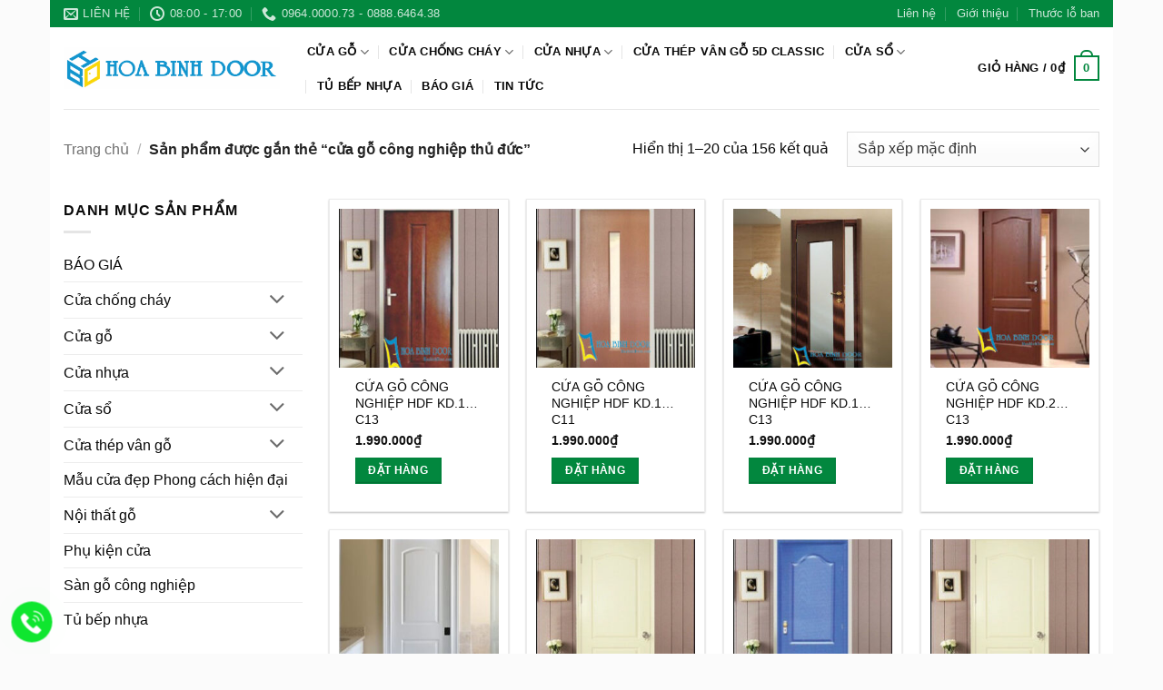

--- FILE ---
content_type: text/html; charset=UTF-8
request_url: https://cuanhuago.net/tu-khoa-sp/cu%CC%89a-go%CC%83-cong-nghie%CC%A3p-thu%CC%89-duc/
body_size: 24136
content:
<!DOCTYPE html>
<html lang="vi" class="loading-site no-js">
<head>
	<meta charset="UTF-8" />
	<link rel="profile" href="http://gmpg.org/xfn/11" />
	<link rel="pingback" href="" />

	<script>(function(html){html.className = html.className.replace(/\bno-js\b/,'js')})(document.documentElement);</script>
<meta name='robots' content='index, follow, max-image-preview:large, max-snippet:-1, max-video-preview:-1' />
<meta name="viewport" content="width=device-width, initial-scale=1" />
	<!-- This site is optimized with the Yoast SEO Premium plugin v26.6 (Yoast SEO v26.7) - https://yoast.com/wordpress/plugins/seo/ -->
	<title>cửa gỗ công nghiệp thủ đức</title>
	<link rel="canonical" href="https://cuanhuago.net/tu-khoa-sp/của-gõ-cong-nghiẹp-thủ-duc/" />
	<link rel="next" href="https://cuanhuago.net/tu-khoa-sp/cu%cc%89a-go%cc%83-cong-nghie%cc%a3p-thu%cc%89-duc/page/2/" />
	<meta property="og:locale" content="vi_VN" />
	<meta property="og:type" content="article" />
	<meta property="og:title" content="Lưu trữ cửa gỗ công nghiệp thủ đức" />
	<meta property="og:url" content="https://cuanhuago.net/tu-khoa-sp/của-gõ-cong-nghiẹp-thủ-duc/" />
	<meta property="og:site_name" content="Cửa Nhựa Gỗ Hoabinhdoor" />
	<meta name="twitter:card" content="summary_large_image" />
	<!-- / Yoast SEO Premium plugin. -->


<link rel='prefetch' href='https://cuanhuago.net/wp-content/themes/flatsome/assets/js/flatsome.js?ver=e2eddd6c228105dac048' />
<link rel='prefetch' href='https://cuanhuago.net/wp-content/themes/flatsome/assets/js/chunk.slider.js?ver=3.20.4' />
<link rel='prefetch' href='https://cuanhuago.net/wp-content/themes/flatsome/assets/js/chunk.popups.js?ver=3.20.4' />
<link rel='prefetch' href='https://cuanhuago.net/wp-content/themes/flatsome/assets/js/chunk.tooltips.js?ver=3.20.4' />
<link rel='prefetch' href='https://cuanhuago.net/wp-content/themes/flatsome/assets/js/woocommerce.js?ver=1c9be63d628ff7c3ff4c' />
<link rel="alternate" type="application/rss+xml" title="Dòng thông tin Cửa Nhựa Gỗ Hoabinhdoor &raquo;" href="https://cuanhuago.net/feed/" />
<link rel="alternate" type="application/rss+xml" title="Cửa Nhựa Gỗ Hoabinhdoor &raquo; Dòng bình luận" href="https://cuanhuago.net/comments/feed/" />
<style id='wp-img-auto-sizes-contain-inline-css' type='text/css'>
img:is([sizes=auto i],[sizes^="auto," i]){contain-intrinsic-size:3000px 1500px}
/*# sourceURL=wp-img-auto-sizes-contain-inline-css */
</style>

<style id='wp-emoji-styles-inline-css' type='text/css'>

	img.wp-smiley, img.emoji {
		display: inline !important;
		border: none !important;
		box-shadow: none !important;
		height: 1em !important;
		width: 1em !important;
		margin: 0 0.07em !important;
		vertical-align: -0.1em !important;
		background: none !important;
		padding: 0 !important;
	}
/*# sourceURL=wp-emoji-styles-inline-css */
</style>
<style id='wp-block-library-inline-css' type='text/css'>
:root{--wp-block-synced-color:#7a00df;--wp-block-synced-color--rgb:122,0,223;--wp-bound-block-color:var(--wp-block-synced-color);--wp-editor-canvas-background:#ddd;--wp-admin-theme-color:#007cba;--wp-admin-theme-color--rgb:0,124,186;--wp-admin-theme-color-darker-10:#006ba1;--wp-admin-theme-color-darker-10--rgb:0,107,160.5;--wp-admin-theme-color-darker-20:#005a87;--wp-admin-theme-color-darker-20--rgb:0,90,135;--wp-admin-border-width-focus:2px}@media (min-resolution:192dpi){:root{--wp-admin-border-width-focus:1.5px}}.wp-element-button{cursor:pointer}:root .has-very-light-gray-background-color{background-color:#eee}:root .has-very-dark-gray-background-color{background-color:#313131}:root .has-very-light-gray-color{color:#eee}:root .has-very-dark-gray-color{color:#313131}:root .has-vivid-green-cyan-to-vivid-cyan-blue-gradient-background{background:linear-gradient(135deg,#00d084,#0693e3)}:root .has-purple-crush-gradient-background{background:linear-gradient(135deg,#34e2e4,#4721fb 50%,#ab1dfe)}:root .has-hazy-dawn-gradient-background{background:linear-gradient(135deg,#faaca8,#dad0ec)}:root .has-subdued-olive-gradient-background{background:linear-gradient(135deg,#fafae1,#67a671)}:root .has-atomic-cream-gradient-background{background:linear-gradient(135deg,#fdd79a,#004a59)}:root .has-nightshade-gradient-background{background:linear-gradient(135deg,#330968,#31cdcf)}:root .has-midnight-gradient-background{background:linear-gradient(135deg,#020381,#2874fc)}:root{--wp--preset--font-size--normal:16px;--wp--preset--font-size--huge:42px}.has-regular-font-size{font-size:1em}.has-larger-font-size{font-size:2.625em}.has-normal-font-size{font-size:var(--wp--preset--font-size--normal)}.has-huge-font-size{font-size:var(--wp--preset--font-size--huge)}.has-text-align-center{text-align:center}.has-text-align-left{text-align:left}.has-text-align-right{text-align:right}.has-fit-text{white-space:nowrap!important}#end-resizable-editor-section{display:none}.aligncenter{clear:both}.items-justified-left{justify-content:flex-start}.items-justified-center{justify-content:center}.items-justified-right{justify-content:flex-end}.items-justified-space-between{justify-content:space-between}.screen-reader-text{border:0;clip-path:inset(50%);height:1px;margin:-1px;overflow:hidden;padding:0;position:absolute;width:1px;word-wrap:normal!important}.screen-reader-text:focus{background-color:#ddd;clip-path:none;color:#444;display:block;font-size:1em;height:auto;left:5px;line-height:normal;padding:15px 23px 14px;text-decoration:none;top:5px;width:auto;z-index:100000}html :where(.has-border-color){border-style:solid}html :where([style*=border-top-color]){border-top-style:solid}html :where([style*=border-right-color]){border-right-style:solid}html :where([style*=border-bottom-color]){border-bottom-style:solid}html :where([style*=border-left-color]){border-left-style:solid}html :where([style*=border-width]){border-style:solid}html :where([style*=border-top-width]){border-top-style:solid}html :where([style*=border-right-width]){border-right-style:solid}html :where([style*=border-bottom-width]){border-bottom-style:solid}html :where([style*=border-left-width]){border-left-style:solid}html :where(img[class*=wp-image-]){height:auto;max-width:100%}:where(figure){margin:0 0 1em}html :where(.is-position-sticky){--wp-admin--admin-bar--position-offset:var(--wp-admin--admin-bar--height,0px)}@media screen and (max-width:600px){html :where(.is-position-sticky){--wp-admin--admin-bar--position-offset:0px}}

/*# sourceURL=wp-block-library-inline-css */
</style><link rel='stylesheet' id='wc-blocks-style-css' href='https://cuanhuago.net/wp-content/plugins/woocommerce/assets/client/blocks/wc-blocks.css' type='text/css' media='all' />

<link rel='stylesheet' id='search-css-css' href='https://cuanhuago.net/wp-content/plugins/foxtool/link/search/foxsearch.css' type='text/css' media='all' />
<link rel='stylesheet' id='ftoc-css-css' href='https://cuanhuago.net/wp-content/plugins/foxtool/link/toc/foxtoc.css' type='text/css' media='all' />
<link rel='stylesheet' id='chat-css-css' href='https://cuanhuago.net/wp-content/plugins/foxtool/link/chat/foxchat.css' type='text/css' media='all' />
<link rel='stylesheet' id='kk-star-ratings-css' href='https://cuanhuago.net/wp-content/plugins/kk-star-ratings/src/core/public/css/kk-star-ratings.min.css' type='text/css' media='all' />
<style id='woocommerce-inline-inline-css' type='text/css'>
.woocommerce form .form-row .required { visibility: visible; }
/*# sourceURL=woocommerce-inline-inline-css */
</style>
<link rel='stylesheet' id='wph_maincss-css' href='https://cuanhuago.net/wp-content/themes/cuanhuago/assets/css/main.css' type='text/css' media='all' />
<link rel='stylesheet' id='flatsome-main-css' href='https://cuanhuago.net/wp-content/themes/flatsome/assets/css/flatsome.css' type='text/css' media='all' />
<style id='flatsome-main-inline-css' type='text/css'>
@font-face {
				font-family: "fl-icons";
				font-display: block;
				src: url(https://cuanhuago.net/wp-content/themes/flatsome/assets/css/icons/fl-icons.eot?v=3.20.4);
				src:
					url(https://cuanhuago.net/wp-content/themes/flatsome/assets/css/icons/fl-icons.eot#iefix?v=3.20.4) format("embedded-opentype"),
					url(https://cuanhuago.net/wp-content/themes/flatsome/assets/css/icons/fl-icons.woff2?v=3.20.4) format("woff2"),
					url(https://cuanhuago.net/wp-content/themes/flatsome/assets/css/icons/fl-icons.ttf?v=3.20.4) format("truetype"),
					url(https://cuanhuago.net/wp-content/themes/flatsome/assets/css/icons/fl-icons.woff?v=3.20.4) format("woff"),
					url(https://cuanhuago.net/wp-content/themes/flatsome/assets/css/icons/fl-icons.svg?v=3.20.4#fl-icons) format("svg");
			}
/*# sourceURL=flatsome-main-inline-css */
</style>
<link rel='stylesheet' id='flatsome-shop-css' href='https://cuanhuago.net/wp-content/themes/flatsome/assets/css/flatsome-shop.css' type='text/css' media='all' />
<link rel='stylesheet' id='flatsome-style-css' href='https://cuanhuago.net/wp-content/themes/cuanhuago/style.css' type='text/css' media='all' />
<script type="text/javascript" src="https://cuanhuago.net/wp-includes/js/jquery/jquery.min.js" id="jquery-core-js"></script>
<script type="text/javascript" src="https://cuanhuago.net/wp-includes/js/jquery/jquery-migrate.min.js" id="jquery-migrate-js"></script>
<script type="text/javascript" src="https://cuanhuago.net/wp-content/plugins/foxtool/link/index.js" id="index-ft-js"></script>
<script type="text/javascript" src="https://cuanhuago.net/wp-content/plugins/woocommerce/assets/js/jquery-blockui/jquery.blockUI.min.js" id="wc-jquery-blockui-js" data-wp-strategy="defer"></script>
<script type="text/javascript" id="wc-add-to-cart-js-extra">
/* <![CDATA[ */
var wc_add_to_cart_params = {"ajax_url":"/wp-admin/admin-ajax.php","wc_ajax_url":"/?wc-ajax=%%endpoint%%","i18n_view_cart":"Xem gi\u1ecf h\u00e0ng","cart_url":"https://cuanhuago.net/gio-hang/","is_cart":"","cart_redirect_after_add":"no"};
//# sourceURL=wc-add-to-cart-js-extra
/* ]]> */
</script>
<script type="text/javascript" src="https://cuanhuago.net/wp-content/plugins/woocommerce/assets/js/frontend/add-to-cart.min.js" id="wc-add-to-cart-js" defer="defer" data-wp-strategy="defer"></script>
<script type="text/javascript" src="https://cuanhuago.net/wp-content/plugins/woocommerce/assets/js/js-cookie/js.cookie.min.js" id="wc-js-cookie-js" data-wp-strategy="defer"></script>
<link rel="https://api.w.org/" href="https://cuanhuago.net/wp-json/" /><link rel="alternate" title="JSON" type="application/json" href="https://cuanhuago.net/wp-json/wp/v2/product_tag/49" /><meta name="google-site-verification" content="9qkoHwY5NV_igfdECFgl0LrJAHk34kXywAmCt-KjFzc" />
<!-- Global site tag (gtag.js) - Google Analytics -->
<script async src="https://www.googletagmanager.com/gtag/js?id=G-JRX61YW4WK"></script>
<script>
  window.dataLayer = window.dataLayer || [];
  function gtag(){dataLayer.push(arguments);}
  gtag('js', new Date());

  gtag('config', 'G-JRX61YW4WK');
</script>

<script>
document.querySelector(".mbwph-call-item").setAttribute('rel','nofollow');
document.querySelector(".mbwph-contact-facebook").setAttribute('rel','nofollow');
document.querySelector(".mbwph-contact-zalo").setAttribute('rel','nofollow');
document.querySelector(".mbwph-contact-mail").setAttribute('rel','nofollow');
document.querySelector("#header-contact li:first-child a").setAttribute('rel','nofollow');
document.querySelector("#header-contact li:last-child a").setAttribute('rel','nofollow');
document.querySelector(".mbwph-contact-facebook .mbwph-contact-child-title").innerHTML="Cửa Nhựa Gỗ Đài Loan";
document.querySelector(".product-summary form.cart").style.marginBottom = "0.3em";
document.querySelector(".product-main").style.paddingBottom = "0";
</script>	<noscript><style>.woocommerce-product-gallery{ opacity: 1 !important; }</style></noscript>
	

<script type="application/ld+json" class="saswp-schema-markup-output">
[{"@context":"https:\/\/schema.org\/","@type":"Blog","@id":"https:\/\/cuanhuago.net\/tu-khoa-sp\/cu%cc%89a-go%cc%83-cong-nghie%cc%a3p-thu%cc%89-duc\/#Blog","headline":"c\u01b0\u0309a g\u00f4\u0303 c\u00f4ng nghi\u00ea\u0323p thu\u0309 \u0111\u01b0\u0301c","description":"","url":"https:\/\/cuanhuago.net\/tu-khoa-sp\/cu%cc%89a-go%cc%83-cong-nghie%cc%a3p-thu%cc%89-duc\/","blogPost":[{"@type":"BlogPosting","headline":"C\u1eeda g\u1ed7 ph\u1ee7 b\u1ec1 m\u1eb7t tinh th\u1ec3 carbon \u25a06002 Normon No.2","url":"https:\/\/cuanhuago.net\/san-pham\/cua-go-phu-be-mat-tinh-the-carbon-%e2%96%a06001-normon-no-1\/","datePublished":"2024-04-08T10:19:39+07:00","dateModified":"2024-04-20T08:48:40+07:00","mainEntityOfPage":"https:\/\/cuanhuago.net\/san-pham\/cua-go-phu-be-mat-tinh-the-carbon-%e2%96%a06001-normon-no-1\/","author":{"@type":"Person","name":"C\u1eeda nh\u1ef1a g\u1ed7","url":"https:\/\/cuanhuago.net\/author\/bientap\/","sameAs":["https:\/\/cuanhuago.net"],"image":{"@type":"ImageObject","url":"https:\/\/cuanhuago.net\/wp-content\/uploads\/2021\/07\/avatar-cuanhuago1-100x100.jpg","height":96,"width":96}},"publisher":{"@type":"Organization","name":"C\u1eeda Nh\u1ef1a G\u1ed7 Kingdoor","url":"https:\/\/cuanhuago.net","logo":{"@type":"ImageObject","url":"https:\/\/cuanhuago.net\/wp-content\/uploads\/2021\/04\/logo.png","width":167,"height":84}},"image":[{"@type":"ImageObject","@id":"https:\/\/cuanhuago.net\/san-pham\/cua-go-phu-be-mat-tinh-the-carbon-%e2%96%a06001-normon-no-1\/#primaryimage","url":"https:\/\/cuanhuago.net\/wp-content\/uploads\/2024\/04\/6001-NORMON-NO.-1-1200x1200.jpg","width":"1200","height":"1200"},{"@type":"ImageObject","url":"https:\/\/cuanhuago.net\/wp-content\/uploads\/2024\/04\/6001-NORMON-NO.-1-1200x900.jpg","width":"1200","height":"900"},{"@type":"ImageObject","url":"https:\/\/cuanhuago.net\/wp-content\/uploads\/2024\/04\/6001-NORMON-NO.-1-1200x675.jpg","width":"1200","height":"675"},{"@type":"ImageObject","url":"https:\/\/cuanhuago.net\/wp-content\/uploads\/2024\/04\/6001-NORMON-NO.-1.jpg","width":"1080","height":"1080"}]},{"@type":"BlogPosting","headline":"C\u1eeda g\u1ed7 c\u00f4ng nghi\u1ec7p MDF ph\u1ee7 veneer KD.P1R6 | cuanhuago.net","url":"https:\/\/cuanhuago.net\/san-pham\/cua-go-cong-nghiep-mdf-phu-veneer-kd-p1r6\/","datePublished":"2021-04-09T15:22:57+07:00","dateModified":"2021-08-02T17:21:18+07:00","mainEntityOfPage":"https:\/\/cuanhuago.net\/san-pham\/cua-go-cong-nghiep-mdf-phu-veneer-kd-p1r6\/","author":{"@type":"Person","name":"admin","url":"https:\/\/cuanhuago.net\/author\/dsic\/","sameAs":["https:\/\/cuanhuago.net\/"],"image":{"@type":"ImageObject","url":"https:\/\/secure.gravatar.com\/avatar\/8792820869dbf7e9124aff3022ff7679136e4c5c54469c5e2d1eea32f596b448?s=96&d=wp_user_avatar&r=g","height":96,"width":96}},"publisher":{"@type":"Organization","name":"C\u1eeda Nh\u1ef1a G\u1ed7 Kingdoor","url":"https:\/\/cuanhuago.net","logo":{"@type":"ImageObject","url":"https:\/\/cuanhuago.net\/wp-content\/uploads\/2021\/04\/logo.png","width":167,"height":84}},"image":[{"@type":"ImageObject","@id":"https:\/\/cuanhuago.net\/san-pham\/cua-go-cong-nghiep-mdf-phu-veneer-kd-p1r6\/#primaryimage","url":"https:\/\/cuanhuago.net\/wp-content\/uploads\/2021\/04\/phong-ngu-1200x1200.jpg","width":"1200","height":"1200","caption":"C\u1eeda g\u1ed7 c\u00f4ng nghi\u1ec7p MDF ph\u1ee7 veneer KD.P1R6"},{"@type":"ImageObject","url":"https:\/\/cuanhuago.net\/wp-content\/uploads\/2021\/04\/phong-ngu-1200x900.jpg","width":"1200","height":"900","caption":"C\u1eeda g\u1ed7 c\u00f4ng nghi\u1ec7p MDF ph\u1ee7 veneer KD.P1R6"},{"@type":"ImageObject","url":"https:\/\/cuanhuago.net\/wp-content\/uploads\/2021\/04\/phong-ngu-1200x675.jpg","width":"1200","height":"675","caption":"C\u1eeda g\u1ed7 c\u00f4ng nghi\u1ec7p MDF ph\u1ee7 veneer KD.P1R6"},{"@type":"ImageObject","url":"https:\/\/cuanhuago.net\/wp-content\/uploads\/2021\/04\/phong-ngu.jpg","width":"300","height":"300","caption":"C\u1eeda g\u1ed7 c\u00f4ng nghi\u1ec7p MDF ph\u1ee7 veneer KD.P1R6"}]},{"@type":"BlogPosting","headline":"C\u1eeda g\u1ed7 c\u00f4ng nghi\u1ec7p MDF ph\u1ee7 veneer KD.P1R2 | cuanhuago.net","url":"https:\/\/cuanhuago.net\/san-pham\/cua-go-cong-nghiep-mdf-phu-veneer-kd-p1r2\/","datePublished":"2021-04-09T15:22:57+07:00","dateModified":"2021-08-02T14:53:05+07:00","mainEntityOfPage":"https:\/\/cuanhuago.net\/san-pham\/cua-go-cong-nghiep-mdf-phu-veneer-kd-p1r2\/","author":{"@type":"Person","name":"admin","url":"https:\/\/cuanhuago.net\/author\/dsic\/","sameAs":["https:\/\/cuanhuago.net\/"],"image":{"@type":"ImageObject","url":"https:\/\/secure.gravatar.com\/avatar\/8792820869dbf7e9124aff3022ff7679136e4c5c54469c5e2d1eea32f596b448?s=96&d=wp_user_avatar&r=g","height":96,"width":96}},"publisher":{"@type":"Organization","name":"C\u1eeda Nh\u1ef1a G\u1ed7 Kingdoor","url":"https:\/\/cuanhuago.net","logo":{"@type":"ImageObject","url":"https:\/\/cuanhuago.net\/wp-content\/uploads\/2021\/04\/logo.png","width":167,"height":84}},"image":[{"@type":"ImageObject","@id":"https:\/\/cuanhuago.net\/san-pham\/cua-go-cong-nghiep-mdf-phu-veneer-kd-p1r2\/#primaryimage","url":"https:\/\/cuanhuago.net\/wp-content\/uploads\/2021\/04\/r2-1200x1200.jpg","width":"1200","height":"1200","caption":"C\u1eeda g\u1ed7 c\u00f4ng nghi\u1ec7p MDF ph\u1ee7 veneer\u00a0KD.P1R2"},{"@type":"ImageObject","url":"https:\/\/cuanhuago.net\/wp-content\/uploads\/2021\/04\/r2-1200x900.jpg","width":"1200","height":"900","caption":"C\u1eeda g\u1ed7 c\u00f4ng nghi\u1ec7p MDF ph\u1ee7 veneer\u00a0KD.P1R2"},{"@type":"ImageObject","url":"https:\/\/cuanhuago.net\/wp-content\/uploads\/2021\/04\/r2-1200x675.jpg","width":"1200","height":"675","caption":"C\u1eeda g\u1ed7 c\u00f4ng nghi\u1ec7p MDF ph\u1ee7 veneer\u00a0KD.P1R2"},{"@type":"ImageObject","url":"https:\/\/cuanhuago.net\/wp-content\/uploads\/2021\/04\/r2.jpg","width":"300","height":"300","caption":"C\u1eeda g\u1ed7 c\u00f4ng nghi\u1ec7p MDF ph\u1ee7 veneer\u00a0KD.P1R2"}]},{"@type":"BlogPosting","headline":"C\u1eeda g\u1ed7 c\u00f4ng nghi\u1ec7p MDF ph\u1ee7 veneer KD.R4GL3 | cuanhuago.net","url":"https:\/\/cuanhuago.net\/san-pham\/cua-go-cong-nghiep-mdf-phu-veneer-kd-r4gl3\/","datePublished":"2021-04-09T15:22:57+07:00","dateModified":"2021-08-02T15:23:41+07:00","mainEntityOfPage":"https:\/\/cuanhuago.net\/san-pham\/cua-go-cong-nghiep-mdf-phu-veneer-kd-r4gl3\/","author":{"@type":"Person","name":"admin","url":"https:\/\/cuanhuago.net\/author\/dsic\/","sameAs":["https:\/\/cuanhuago.net\/"],"image":{"@type":"ImageObject","url":"https:\/\/secure.gravatar.com\/avatar\/8792820869dbf7e9124aff3022ff7679136e4c5c54469c5e2d1eea32f596b448?s=96&d=wp_user_avatar&r=g","height":96,"width":96}},"publisher":{"@type":"Organization","name":"C\u1eeda Nh\u1ef1a G\u1ed7 Kingdoor","url":"https:\/\/cuanhuago.net","logo":{"@type":"ImageObject","url":"https:\/\/cuanhuago.net\/wp-content\/uploads\/2021\/04\/logo.png","width":167,"height":84}},"image":[{"@type":"ImageObject","@id":"https:\/\/cuanhuago.net\/san-pham\/cua-go-cong-nghiep-mdf-phu-veneer-kd-r4gl3\/#primaryimage","url":"https:\/\/cuanhuago.net\/wp-content\/uploads\/2021\/04\/cua-go-mdf-veneer-1-1200x1200.jpg","width":"1200","height":"1200","caption":"C\u1eeda g\u1ed7 c\u00f4ng nghi\u1ec7p MDF ph\u1ee7 veneer\u00a0KD.R4GL3"},{"@type":"ImageObject","url":"https:\/\/cuanhuago.net\/wp-content\/uploads\/2021\/04\/cua-go-mdf-veneer-1-1200x900.jpg","width":"1200","height":"900","caption":"C\u1eeda g\u1ed7 c\u00f4ng nghi\u1ec7p MDF ph\u1ee7 veneer\u00a0KD.R4GL3"},{"@type":"ImageObject","url":"https:\/\/cuanhuago.net\/wp-content\/uploads\/2021\/04\/cua-go-mdf-veneer-1-1200x675.jpg","width":"1200","height":"675","caption":"C\u1eeda g\u1ed7 c\u00f4ng nghi\u1ec7p MDF ph\u1ee7 veneer\u00a0KD.R4GL3"},{"@type":"ImageObject","url":"https:\/\/cuanhuago.net\/wp-content\/uploads\/2021\/04\/cua-go-mdf-veneer-1.jpg","width":"550","height":"550","caption":"C\u1eeda g\u1ed7 c\u00f4ng nghi\u1ec7p MDF ph\u1ee7 veneer\u00a0KD.R4GL3"}]},{"@type":"BlogPosting","headline":"C\u1eeda g\u1ed7 c\u00f4ng nghi\u1ec7p MDF ph\u1ee7 veneer KD.R4 | cuanhuago.net","url":"https:\/\/cuanhuago.net\/san-pham\/cua-go-cong-nghiep-mdf-phu-veneer-kd-r4\/","datePublished":"2021-04-09T15:22:56+07:00","dateModified":"2021-08-02T17:20:00+07:00","mainEntityOfPage":"https:\/\/cuanhuago.net\/san-pham\/cua-go-cong-nghiep-mdf-phu-veneer-kd-r4\/","author":{"@type":"Person","name":"admin","url":"https:\/\/cuanhuago.net\/author\/dsic\/","sameAs":["https:\/\/cuanhuago.net\/"],"image":{"@type":"ImageObject","url":"https:\/\/secure.gravatar.com\/avatar\/8792820869dbf7e9124aff3022ff7679136e4c5c54469c5e2d1eea32f596b448?s=96&d=wp_user_avatar&r=g","height":96,"width":96}},"publisher":{"@type":"Organization","name":"C\u1eeda Nh\u1ef1a G\u1ed7 Kingdoor","url":"https:\/\/cuanhuago.net","logo":{"@type":"ImageObject","url":"https:\/\/cuanhuago.net\/wp-content\/uploads\/2021\/04\/logo.png","width":167,"height":84}},"image":[{"@type":"ImageObject","@id":"https:\/\/cuanhuago.net\/san-pham\/cua-go-cong-nghiep-mdf-phu-veneer-kd-r4\/#primaryimage","url":"https:\/\/cuanhuago.net\/wp-content\/uploads\/2021\/04\/P2R2-2-1200x1200.jpg","width":"1200","height":"1200","caption":"C\u1eeda g\u1ed7 c\u00f4ng nghi\u1ec7p MDF ph\u1ee7 veneer KD.R4"},{"@type":"ImageObject","url":"https:\/\/cuanhuago.net\/wp-content\/uploads\/2021\/04\/P2R2-2-1200x900.jpg","width":"1200","height":"900","caption":"C\u1eeda g\u1ed7 c\u00f4ng nghi\u1ec7p MDF ph\u1ee7 veneer KD.R4"},{"@type":"ImageObject","url":"https:\/\/cuanhuago.net\/wp-content\/uploads\/2021\/04\/P2R2-2-1200x675.jpg","width":"1200","height":"675","caption":"C\u1eeda g\u1ed7 c\u00f4ng nghi\u1ec7p MDF ph\u1ee7 veneer KD.R4"},{"@type":"ImageObject","url":"https:\/\/cuanhuago.net\/wp-content\/uploads\/2021\/04\/P2R2-2.jpg","width":"300","height":"300","caption":"C\u1eeda g\u1ed7 c\u00f4ng nghi\u1ec7p MDF ph\u1ee7 veneer KD.R4"}]},{"@type":"BlogPosting","headline":"C\u1eeda g\u1ed7 c\u00f4ng nghi\u1ec7p MDF ph\u1ee7 veneer KD.P1R4 | cuanhuago.net","url":"https:\/\/cuanhuago.net\/san-pham\/cua-go-cong-nghiep-mdf-phu-veneer-kd-p1r4\/","datePublished":"2021-04-09T15:22:56+07:00","dateModified":"2021-08-07T14:33:59+07:00","mainEntityOfPage":"https:\/\/cuanhuago.net\/san-pham\/cua-go-cong-nghiep-mdf-phu-veneer-kd-p1r4\/","author":{"@type":"Person","name":"admin","url":"https:\/\/cuanhuago.net\/author\/dsic\/","sameAs":["https:\/\/cuanhuago.net\/"],"image":{"@type":"ImageObject","url":"https:\/\/secure.gravatar.com\/avatar\/8792820869dbf7e9124aff3022ff7679136e4c5c54469c5e2d1eea32f596b448?s=96&d=wp_user_avatar&r=g","height":96,"width":96}},"publisher":{"@type":"Organization","name":"C\u1eeda Nh\u1ef1a G\u1ed7 Kingdoor","url":"https:\/\/cuanhuago.net","logo":{"@type":"ImageObject","url":"https:\/\/cuanhuago.net\/wp-content\/uploads\/2021\/04\/logo.png","width":167,"height":84}},"image":[{"@type":"ImageObject","@id":"https:\/\/cuanhuago.net\/san-pham\/cua-go-cong-nghiep-mdf-phu-veneer-kd-p1r4\/#primaryimage","url":"https:\/\/cuanhuago.net\/wp-content\/uploads\/2021\/04\/P1R4C-1200x1200.jpg","width":"1200","height":"1200","caption":"C\u1eeda g\u1ed7 c\u00f4ng nghi\u1ec7p MDF ph\u1ee7 veneer KD.P1R4"},{"@type":"ImageObject","url":"https:\/\/cuanhuago.net\/wp-content\/uploads\/2021\/04\/P1R4C-1200x900.jpg","width":"1200","height":"900","caption":"C\u1eeda g\u1ed7 c\u00f4ng nghi\u1ec7p MDF ph\u1ee7 veneer KD.P1R4"},{"@type":"ImageObject","url":"https:\/\/cuanhuago.net\/wp-content\/uploads\/2021\/04\/P1R4C-1200x675.jpg","width":"1200","height":"675","caption":"C\u1eeda g\u1ed7 c\u00f4ng nghi\u1ec7p MDF ph\u1ee7 veneer KD.P1R4"},{"@type":"ImageObject","url":"https:\/\/cuanhuago.net\/wp-content\/uploads\/2021\/04\/P1R4C.jpg","width":"300","height":"300","caption":"C\u1eeda g\u1ed7 c\u00f4ng nghi\u1ec7p MDF ph\u1ee7 veneer KD.P1R4"}]},{"@type":"BlogPosting","headline":"C\u1eeda g\u1ed7 c\u00f4ng nghi\u1ec7p MDF ph\u1ee7 veneer KD.P1GL5 | cuanhuago.net","url":"https:\/\/cuanhuago.net\/san-pham\/cua-go-cong-nghiep-mdf-phu-veneer-kd-p1gl5\/","datePublished":"2021-04-09T15:22:56+07:00","dateModified":"2021-08-02T17:17:12+07:00","mainEntityOfPage":"https:\/\/cuanhuago.net\/san-pham\/cua-go-cong-nghiep-mdf-phu-veneer-kd-p1gl5\/","author":{"@type":"Person","name":"admin","url":"https:\/\/cuanhuago.net\/author\/dsic\/","sameAs":["https:\/\/cuanhuago.net\/"],"image":{"@type":"ImageObject","url":"https:\/\/secure.gravatar.com\/avatar\/8792820869dbf7e9124aff3022ff7679136e4c5c54469c5e2d1eea32f596b448?s=96&d=wp_user_avatar&r=g","height":96,"width":96}},"publisher":{"@type":"Organization","name":"C\u1eeda Nh\u1ef1a G\u1ed7 Kingdoor","url":"https:\/\/cuanhuago.net","logo":{"@type":"ImageObject","url":"https:\/\/cuanhuago.net\/wp-content\/uploads\/2021\/04\/logo.png","width":167,"height":84}},"image":[{"@type":"ImageObject","@id":"https:\/\/cuanhuago.net\/san-pham\/cua-go-cong-nghiep-mdf-phu-veneer-kd-p1gl5\/#primaryimage","url":"https:\/\/cuanhuago.net\/wp-content\/uploads\/2021\/04\/P5-1200x1200.jpg","width":"1200","height":"1200","caption":"C\u1eeda g\u1ed7 c\u00f4ng nghi\u1ec7p MDF ph\u1ee7 veneer KD.P1GL5"},{"@type":"ImageObject","url":"https:\/\/cuanhuago.net\/wp-content\/uploads\/2021\/04\/P5-1200x900.jpg","width":"1200","height":"900","caption":"C\u1eeda g\u1ed7 c\u00f4ng nghi\u1ec7p MDF ph\u1ee7 veneer KD.P1GL5"},{"@type":"ImageObject","url":"https:\/\/cuanhuago.net\/wp-content\/uploads\/2021\/04\/P5-1200x675.jpg","width":"1200","height":"675","caption":"C\u1eeda g\u1ed7 c\u00f4ng nghi\u1ec7p MDF ph\u1ee7 veneer KD.P1GL5"},{"@type":"ImageObject","url":"https:\/\/cuanhuago.net\/wp-content\/uploads\/2021\/04\/P5.jpg","width":"300","height":"300","caption":"C\u1eeda g\u1ed7 c\u00f4ng nghi\u1ec7p MDF ph\u1ee7 veneer KD.P1GL5"}]},{"@type":"BlogPosting","headline":"C\u1eeda g\u1ed7 c\u00f4ng nghi\u1ec7p MDF ph\u1ee7 veneer KD.P1R2G | cuanhuago.net","url":"https:\/\/cuanhuago.net\/san-pham\/cua-go-cong-nghiep-mdf-phu-veneer-kd-p1r2g\/","datePublished":"2021-04-09T15:22:56+07:00","dateModified":"2021-08-02T16:45:41+07:00","mainEntityOfPage":"https:\/\/cuanhuago.net\/san-pham\/cua-go-cong-nghiep-mdf-phu-veneer-kd-p1r2g\/","author":{"@type":"Person","name":"admin","url":"https:\/\/cuanhuago.net\/author\/dsic\/","sameAs":["https:\/\/cuanhuago.net\/"],"image":{"@type":"ImageObject","url":"https:\/\/secure.gravatar.com\/avatar\/8792820869dbf7e9124aff3022ff7679136e4c5c54469c5e2d1eea32f596b448?s=96&d=wp_user_avatar&r=g","height":96,"width":96}},"publisher":{"@type":"Organization","name":"C\u1eeda Nh\u1ef1a G\u1ed7 Kingdoor","url":"https:\/\/cuanhuago.net","logo":{"@type":"ImageObject","url":"https:\/\/cuanhuago.net\/wp-content\/uploads\/2021\/04\/logo.png","width":167,"height":84}},"image":[{"@type":"ImageObject","@id":"https:\/\/cuanhuago.net\/san-pham\/cua-go-cong-nghiep-mdf-phu-veneer-kd-p1r2g\/#primaryimage","url":"https:\/\/cuanhuago.net\/wp-content\/uploads\/2021\/04\/P1R2-1200x1200.jpg","width":"1200","height":"1200","caption":"C\u1eeda g\u1ed7 c\u00f4ng nghi\u1ec7p MDF ph\u1ee7 veneer\u00a0KD.P1R2G"},{"@type":"ImageObject","url":"https:\/\/cuanhuago.net\/wp-content\/uploads\/2021\/04\/P1R2-1200x900.jpg","width":"1200","height":"900","caption":"C\u1eeda g\u1ed7 c\u00f4ng nghi\u1ec7p MDF ph\u1ee7 veneer\u00a0KD.P1R2G"},{"@type":"ImageObject","url":"https:\/\/cuanhuago.net\/wp-content\/uploads\/2021\/04\/P1R2-1200x675.jpg","width":"1200","height":"675","caption":"C\u1eeda g\u1ed7 c\u00f4ng nghi\u1ec7p MDF ph\u1ee7 veneer\u00a0KD.P1R2G"},{"@type":"ImageObject","url":"https:\/\/cuanhuago.net\/wp-content\/uploads\/2021\/04\/P1R2.jpg","width":"300","height":"300","caption":"C\u1eeda g\u1ed7 c\u00f4ng nghi\u1ec7p MDF ph\u1ee7 veneer\u00a0KD.P1R2G"}]},{"@type":"BlogPosting","headline":"C\u1eeda g\u1ed7 c\u00f4ng nghi\u1ec7p MDF ph\u1ee7 veneer KD.P1R4A | cuanhuago.net","url":"https:\/\/cuanhuago.net\/san-pham\/cua-go-cong-nghiep-mdf-phu-veneer-kd-p1r4a\/","datePublished":"2021-04-09T15:22:32+07:00","dateModified":"2021-08-06T15:26:28+07:00","mainEntityOfPage":"https:\/\/cuanhuago.net\/san-pham\/cua-go-cong-nghiep-mdf-phu-veneer-kd-p1r4a\/","author":{"@type":"Person","name":"admin","url":"https:\/\/cuanhuago.net\/author\/dsic\/","sameAs":["https:\/\/cuanhuago.net\/"],"image":{"@type":"ImageObject","url":"https:\/\/secure.gravatar.com\/avatar\/8792820869dbf7e9124aff3022ff7679136e4c5c54469c5e2d1eea32f596b448?s=96&d=wp_user_avatar&r=g","height":96,"width":96}},"publisher":{"@type":"Organization","name":"C\u1eeda Nh\u1ef1a G\u1ed7 Kingdoor","url":"https:\/\/cuanhuago.net","logo":{"@type":"ImageObject","url":"https:\/\/cuanhuago.net\/wp-content\/uploads\/2021\/04\/logo.png","width":167,"height":84}},"image":[{"@type":"ImageObject","@id":"https:\/\/cuanhuago.net\/san-pham\/cua-go-cong-nghiep-mdf-phu-veneer-kd-p1r4a\/#primaryimage","url":"https:\/\/cuanhuago.net\/wp-content\/uploads\/2021\/04\/P1R4BD-1200x1200.jpg","width":"1200","height":"1200","caption":"C\u1eeda g\u1ed7 c\u00f4ng nghi\u1ec7p MDF ph\u1ee7 veneer KD.P1R4A"},{"@type":"ImageObject","url":"https:\/\/cuanhuago.net\/wp-content\/uploads\/2021\/04\/P1R4BD-1200x900.jpg","width":"1200","height":"900","caption":"C\u1eeda g\u1ed7 c\u00f4ng nghi\u1ec7p MDF ph\u1ee7 veneer KD.P1R4A"},{"@type":"ImageObject","url":"https:\/\/cuanhuago.net\/wp-content\/uploads\/2021\/04\/P1R4BD-1200x675.jpg","width":"1200","height":"675","caption":"C\u1eeda g\u1ed7 c\u00f4ng nghi\u1ec7p MDF ph\u1ee7 veneer KD.P1R4A"},{"@type":"ImageObject","url":"https:\/\/cuanhuago.net\/wp-content\/uploads\/2021\/04\/P1R4BD.jpg","width":"300","height":"300","caption":"C\u1eeda g\u1ed7 c\u00f4ng nghi\u1ec7p MDF ph\u1ee7 veneer KD.P1R4A"}]},{"@type":"BlogPosting","headline":"C\u1eeda g\u1ed7 c\u00f4ng nghi\u1ec7p MDF ph\u1ee7 veneer KD.P1R2A | cuanhuago.net","url":"https:\/\/cuanhuago.net\/san-pham\/cua-go-cong-nghiep-mdf-phu-veneer-kd-p1r2a\/","datePublished":"2021-04-09T15:22:32+07:00","dateModified":"2021-08-02T17:08:18+07:00","mainEntityOfPage":"https:\/\/cuanhuago.net\/san-pham\/cua-go-cong-nghiep-mdf-phu-veneer-kd-p1r2a\/","author":{"@type":"Person","name":"admin","url":"https:\/\/cuanhuago.net\/author\/dsic\/","sameAs":["https:\/\/cuanhuago.net\/"],"image":{"@type":"ImageObject","url":"https:\/\/secure.gravatar.com\/avatar\/8792820869dbf7e9124aff3022ff7679136e4c5c54469c5e2d1eea32f596b448?s=96&d=wp_user_avatar&r=g","height":96,"width":96}},"publisher":{"@type":"Organization","name":"C\u1eeda Nh\u1ef1a G\u1ed7 Kingdoor","url":"https:\/\/cuanhuago.net","logo":{"@type":"ImageObject","url":"https:\/\/cuanhuago.net\/wp-content\/uploads\/2021\/04\/logo.png","width":167,"height":84}},"image":[{"@type":"ImageObject","@id":"https:\/\/cuanhuago.net\/san-pham\/cua-go-cong-nghiep-mdf-phu-veneer-kd-p1r2a\/#primaryimage","url":"https:\/\/cuanhuago.net\/wp-content\/uploads\/2021\/04\/P1R2D-1200x1200.jpg","width":"1200","height":"1200","caption":"C\u1eeda g\u1ed7 c\u00f4ng nghi\u1ec7p MDF ph\u1ee7 veneer\u00a0KD.P1R2A"},{"@type":"ImageObject","url":"https:\/\/cuanhuago.net\/wp-content\/uploads\/2021\/04\/P1R2D-1200x900.jpg","width":"1200","height":"900","caption":"C\u1eeda g\u1ed7 c\u00f4ng nghi\u1ec7p MDF ph\u1ee7 veneer\u00a0KD.P1R2A"},{"@type":"ImageObject","url":"https:\/\/cuanhuago.net\/wp-content\/uploads\/2021\/04\/P1R2D-1200x675.jpg","width":"1200","height":"675","caption":"C\u1eeda g\u1ed7 c\u00f4ng nghi\u1ec7p MDF ph\u1ee7 veneer\u00a0KD.P1R2A"},{"@type":"ImageObject","url":"https:\/\/cuanhuago.net\/wp-content\/uploads\/2021\/04\/P1R2D.jpg","width":"300","height":"300","caption":"C\u1eeda g\u1ed7 c\u00f4ng nghi\u1ec7p MDF ph\u1ee7 veneer\u00a0KD.P1R2A"}]}]},

{"@context":"https:\/\/schema.org\/","@graph":[{"@context":"https:\/\/schema.org\/","@type":"SiteNavigationElement","@id":"https:\/\/cuanhuago.net\/#cua-go","name":"C\u1eeda g\u1ed7","url":"https:\/\/cuanhuago.net\/danh-muc\/cua-go\/"},{"@context":"https:\/\/schema.org\/","@type":"SiteNavigationElement","@id":"https:\/\/cuanhuago.net\/#cua-go-cong-nghiep-hdf","name":"C\u1eeda g\u1ed7 c\u00f4ng nghi\u1ec7p HDF","url":"https:\/\/cuanhuago.net\/danh-muc\/cua-go\/cua-go-cong-nghiep-hdf\/"},{"@context":"https:\/\/schema.org\/","@type":"SiteNavigationElement","@id":"https:\/\/cuanhuago.net\/#cua-go-cong-nghiep-hdf-veneer","name":"C\u1eeda g\u1ed7 c\u00f4ng nghi\u1ec7p HDF Veneer","url":"https:\/\/cuanhuago.net\/danh-muc\/cua-go\/cua-go-cong-nghiep-hdf-veneer\/"},{"@context":"https:\/\/schema.org\/","@type":"SiteNavigationElement","@id":"https:\/\/cuanhuago.net\/#cua-go-cong-nghiep-mdf-veneer","name":"C\u1eeda g\u1ed7 c\u00f4ng nghi\u1ec7p MDF Veneer","url":"https:\/\/cuanhuago.net\/danh-muc\/cua-go\/cua-go-cong-nghiep-mdf-veneer\/"},{"@context":"https:\/\/schema.org\/","@type":"SiteNavigationElement","@id":"https:\/\/cuanhuago.net\/#cua-go-mdf-laminate","name":"C\u1eeda g\u1ed7 MDF Laminate","url":"https:\/\/cuanhuago.net\/danh-muc\/cua-go\/cua-go-mdf-laminate\/"},{"@context":"https:\/\/schema.org\/","@type":"SiteNavigationElement","@id":"https:\/\/cuanhuago.net\/#cua-go-mdf-melamine","name":"C\u1eeda g\u1ed7 MDF Melamine","url":"https:\/\/cuanhuago.net\/danh-muc\/cua-go\/cua-go-mdf-melamine\/"},{"@context":"https:\/\/schema.org\/","@type":"SiteNavigationElement","@id":"https:\/\/cuanhuago.net\/#cua-go-mdf-phu-pvc","name":"C\u1eeda g\u1ed7 MDF Ph\u1ee7 PVC","url":"https:\/\/cuanhuago.net\/danh-muc\/cua-go\/cua-go-mdf-phu-pvc\/"},{"@context":"https:\/\/schema.org\/","@type":"SiteNavigationElement","@id":"https:\/\/cuanhuago.net\/#cua-go-tu-nhien","name":"C\u1eeda g\u1ed7 t\u1ef1 nhi\u00ean","url":"https:\/\/cuanhuago.net\/danh-muc\/cua-go\/cua-go-tu-nhien\/"},{"@context":"https:\/\/schema.org\/","@type":"SiteNavigationElement","@id":"https:\/\/cuanhuago.net\/#cua-chong-chay","name":"C\u1eeda ch\u1ed1ng ch\u00e1y","url":"https:\/\/cuanhuago.net\/danh-muc\/cua-chong-chay\/"},{"@context":"https:\/\/schema.org\/","@type":"SiteNavigationElement","@id":"https:\/\/cuanhuago.net\/#cua-go-chong-chay","name":"C\u1eeda g\u1ed7 ch\u1ed1ng ch\u00e1y","url":"https:\/\/cuanhuago.net\/danh-muc\/cua-chong-chay\/cua-go-chong-chay\/"},{"@context":"https:\/\/schema.org\/","@type":"SiteNavigationElement","@id":"https:\/\/cuanhuago.net\/#cua-thep-chong-chay","name":"C\u1eeda th\u00e9p ch\u1ed1ng ch\u00e1y","url":"https:\/\/cuanhuago.net\/danh-muc\/cua-chong-chay\/cua-thep-chong-chay\/"},{"@context":"https:\/\/schema.org\/","@type":"SiteNavigationElement","@id":"https:\/\/cuanhuago.net\/#cua-nhua","name":"C\u1eeda nh\u1ef1a","url":"https:\/\/cuanhuago.net\/danh-muc\/cua-nhua\/"},{"@context":"https:\/\/schema.org\/","@type":"SiteNavigationElement","@id":"https:\/\/cuanhuago.net\/#cua-nhua-abs-han-quoc","name":"C\u1eeda nh\u1ef1a ABS H\u00e0n Qu\u1ed1c","url":"https:\/\/cuanhuago.net\/danh-muc\/cua-nhua\/cua-nhua-abs-han-quoc\/"},{"@context":"https:\/\/schema.org\/","@type":"SiteNavigationElement","@id":"https:\/\/cuanhuago.net\/#cua-nhua-dai-loan","name":"C\u1eeda nh\u1ef1a \u0110\u00e0i Loan","url":"https:\/\/cuanhuago.net\/danh-muc\/cua-nhua\/cua-nhua-dai-loan\/"},{"@context":"https:\/\/schema.org\/","@type":"SiteNavigationElement","@id":"https:\/\/cuanhuago.net\/#cua-nhua-go-composite","name":"C\u1eeda nh\u1ef1a g\u1ed7 Composite","url":"https:\/\/cuanhuago.net\/danh-muc\/cua-nhua\/cua-nhua-go-composite\/"},{"@context":"https:\/\/schema.org\/","@type":"SiteNavigationElement","@id":"https:\/\/cuanhuago.net\/#cua-nhua-go-sungyu","name":"C\u1eeda nh\u1ef1a g\u1ed7 sungyu","url":"https:\/\/cuanhuago.net\/danh-muc\/cua-nhua\/cua-nhua-go-sungyu\/"},{"@context":"https:\/\/schema.org\/","@type":"SiteNavigationElement","@id":"https:\/\/cuanhuago.net\/#cua-thep-van-go-5d-classic","name":"C\u1eecA TH\u00c9P V\u00c2N G\u1ed6 5D Classic","url":"https:\/\/cuanhuago.net\/danh-muc\/cua-thep-van-go\/cua-thep-van-go-2\/"},{"@context":"https:\/\/schema.org\/","@type":"SiteNavigationElement","@id":"https:\/\/cuanhuago.net\/#cua-so","name":"C\u1eeda s\u1ed5","url":"https:\/\/cuanhuago.net\/danh-muc\/cua-so\/"},{"@context":"https:\/\/schema.org\/","@type":"SiteNavigationElement","@id":"https:\/\/cuanhuago.net\/#cua-nhom-xingfa-cao-cap","name":"C\u1eeda nh\u00f4m xingfa cao c\u1ea5p","url":"https:\/\/cuanhuago.net\/danh-muc\/cua-so\/cua-nhom-xingfa-cao-cap\/"},{"@context":"https:\/\/schema.org\/","@type":"SiteNavigationElement","@id":"https:\/\/cuanhuago.net\/#cua-nhua-loi-thep-upvc","name":"C\u1eeda nh\u1ef1a l\u00f5i th\u00e9p (Upvc)","url":"https:\/\/cuanhuago.net\/danh-muc\/cua-so\/cua-nhua-loi-thep-upvc\/"},{"@context":"https:\/\/schema.org\/","@type":"SiteNavigationElement","@id":"https:\/\/cuanhuago.net\/#phu-kien-cua","name":"Ph\u1ee5 ki\u1ec7n c\u1eeda","url":"https:\/\/cuanhuago.net\/danh-muc\/phu-kien-cua\/"},{"@context":"https:\/\/schema.org\/","@type":"SiteNavigationElement","@id":"https:\/\/cuanhuago.net\/#tu-bep-nhua","name":"T\u1ee7 b\u1ebfp nh\u1ef1a","url":"https:\/\/cuanhuago.net\/danh-muc\/tu-bep-nhua\/"},{"@context":"https:\/\/schema.org\/","@type":"SiteNavigationElement","@id":"https:\/\/cuanhuago.net\/#bao-gia","name":"B\u00c1O GI\u00c1","url":"https:\/\/cuanhuago.net\/danh-muc\/bao-gia\/"},{"@context":"https:\/\/schema.org\/","@type":"SiteNavigationElement","@id":"https:\/\/cuanhuago.net\/#tin-tuc","name":"Tin t\u1ee9c","url":"https:\/\/cuanhuago.net\/tin-tuc\/"}]},

{"@context":"https:\/\/schema.org\/","@type":"BreadcrumbList","@id":"https:\/\/cuanhuago.net\/tu-khoa-sp\/cu%cc%89a-go%cc%83-cong-nghie%cc%a3p-thu%cc%89-duc\/#breadcrumb","itemListElement":[{"@type":"ListItem","position":1,"item":{"@id":"https:\/\/cuanhuago.net","name":"C\u1eeda Nh\u1ef1a G\u1ed7 Hoabinhdoor"}},{"@type":"ListItem","position":2,"item":{"@id":"https:\/\/cuanhuago.net\/cua-hang\/","name":"S\u1ea3n ph\u1ea9m"}},{"@type":"ListItem","position":3,"item":{"@id":"https:\/\/cuanhuago.net\/tu-khoa-sp\/cu%cc%89a-go%cc%83-cong-nghie%cc%a3p-thu%cc%89-duc\/","name":"c\u01b0\u0309a g\u00f4\u0303 c\u00f4ng nghi\u00ea\u0323p thu\u0309 \u0111\u01b0\u0301c"}}]}]
</script>

<link rel="icon" href="https://cuanhuago.net/wp-content/uploads/2024/08/cropped-LOGO-HOABINHDOOR-32x32.png" sizes="32x32" />
<link rel="icon" href="https://cuanhuago.net/wp-content/uploads/2024/08/cropped-LOGO-HOABINHDOOR-192x192.png" sizes="192x192" />
<link rel="apple-touch-icon" href="https://cuanhuago.net/wp-content/uploads/2024/08/cropped-LOGO-HOABINHDOOR-180x180.png" />
<meta name="msapplication-TileImage" content="https://cuanhuago.net/wp-content/uploads/2024/08/cropped-LOGO-HOABINHDOOR-270x270.png" />
<style id="custom-css" type="text/css">:root {--primary-color: #02873e;--fs-color-primary: #02873e;--fs-color-secondary: #e70303;--fs-color-success: #627D47;--fs-color-alert: #b20000;--fs-color-base: #0a0a0a;--fs-experimental-link-color: #0a0a0a;--fs-experimental-link-color-hover: #02873e;}.tooltipster-base {--tooltip-color: #fff;--tooltip-bg-color: #000;}.off-canvas-right .mfp-content, .off-canvas-left .mfp-content {--drawer-width: 300px;}.off-canvas .mfp-content.off-canvas-cart {--drawer-width: 360px;}.container-width, .full-width .ubermenu-nav, .container, .row{max-width: 1250px}.row.row-collapse{max-width: 1220px}.row.row-small{max-width: 1242.5px}.row.row-large{max-width: 1280px}.header-main{height: 90px}#logo img{max-height: 90px}#logo{width:238px;}.header-top{min-height: 30px}.transparent .header-main{height: 90px}.transparent #logo img{max-height: 90px}.has-transparent + .page-title:first-of-type,.has-transparent + #main > .page-title,.has-transparent + #main > div > .page-title,.has-transparent + #main .page-header-wrapper:first-of-type .page-title{padding-top: 120px;}.header.show-on-scroll,.stuck .header-main{height:70px!important}.stuck #logo img{max-height: 70px!important}.header-bottom {background-color: #f1f1f1}.top-bar-nav > li > a{line-height: 16px }.header-main .nav > li > a{line-height: 16px }@media (max-width: 549px) {.header-main{height: 70px}#logo img{max-height: 70px}}.header-top{background-color:#02873e!important;}body{font-size: 100%;}@media screen and (max-width: 549px){body{font-size: 100%;}}body{font-family: Roboto, sans-serif;}body {font-weight: 400;font-style: normal;}.nav > li > a {font-family: Roboto, sans-serif;}.mobile-sidebar-levels-2 .nav > li > ul > li > a {font-family: Roboto, sans-serif;}.nav > li > a,.mobile-sidebar-levels-2 .nav > li > ul > li > a {font-weight: 700;font-style: normal;}h1,h2,h3,h4,h5,h6,.heading-font, .off-canvas-center .nav-sidebar.nav-vertical > li > a{font-family: Roboto, sans-serif;}h1,h2,h3,h4,h5,h6,.heading-font,.banner h1,.banner h2 {font-weight: 700;font-style: normal;}.alt-font{font-family: Roboto, sans-serif;}.alt-font {font-weight: 400!important;font-style: normal!important;}.breadcrumbs{text-transform: none;}.header:not(.transparent) .header-nav-main.nav > li > a {color: #0a0a0a;}.has-equal-box-heights .box-image {padding-top: 100%;}@media screen and (min-width: 550px){.products .box-vertical .box-image{min-width: 247px!important;width: 247px!important;}}.absolute-footer, html{background-color: #fbfbfb}.nav-vertical-fly-out > li + li {border-top-width: 1px; border-top-style: solid;}/* Custom CSS */.section-title-normal {margin-bottom: 20px;border-bottom: 0;border-radius: 5px;}.section-title-normal {background: #02873e;}.section-title-normal b {display: none;}.flickity-page-dots{display: none;}.section-title-normal span {margin-right: 15px;padding-bottom: 0;border-bottom: 0;margin-bottom: 0;font-size: 20px;color: white!important;padding: 10px;}span.hdevvn-show-cats li {display: block;width: auto;float: left;margin: 0 8px;}span.hdevvn-show-cats li a {font-size: 15px;text-transform: none;font-weight: 400;margin-right: 0!important;padding-left: 10px;}.section-title a {font-size: 14px;margin-left: auto;color: white;margin-right: 10px;}.cam-ket .icon-box h3 {margin-bottom: 0;text-transform: uppercase;font-size: 16px;color: #db0006;}.cam-ket .icon-box {background: #f3f3f3;border-radius: 5px;padding: 10px;}footer.entry-meta{display: none;}.footer_hotline p {width: 100%;margin-top: 20px;margin-left: 0px;border-radius: 3px;background-color: #02873e;color: #ffffff;width: 100%;height: 45px;line-height: 45px;text-align: center;font-size: 14px;font-family: Roboto;margin: 0px 3.5px;}.footer_hotline a {font-size: 18px;color: #ffffff;font-weight: bold;}.footer_hotline a:hover {color: rgb(255 0 0);}body{font-family:"SanFranciscoDisplay-Regular",sans-serif}.nav > li > a {font-family:"SanFranciscoDisplay-Regular", sans-serif;}h1,h2,h3,h4,h5,h6, .heading-font{font-family: "SanFranciscoDisplay-Regular", sans-serif;}.alt-font{font-family: "SanFranciscoDisplay-Regular", sans-serif;}p.name.product-title a {overflow: hidden;text-overflow: ellipsis;display: -webkit-box;-webkit-box-orient: vertical;-webkit-line-clamp: 2;height: 60px;}.box {border: 1px solid #ececec;padding: 10px;background: white;}.box:hover{ box-shadow: 2px 3px 12px -6px rgb(0 0 0 / 23%)!important;}b, strong {font-weight: bold;}.woocommerce div.product form.cart .button { float: inherit !important;}/* Custom CSS Mobile */@media (max-width: 549px){.hdevvn-show-cats {display: none;}}.label-new.menu-item > a:after{content:"Mới";}.label-hot.menu-item > a:after{content:"Nổi bật";}.label-sale.menu-item > a:after{content:"Giảm giá";}.label-popular.menu-item > a:after{content:"Phổ biến";}</style><style id="kirki-inline-styles">/* cyrillic-ext */
@font-face {
  font-family: 'Roboto';
  font-style: normal;
  font-weight: 400;
  font-stretch: 100%;
  font-display: swap;
  src: url(https://cuanhuago.net/wp-content/fonts/roboto/KFO7CnqEu92Fr1ME7kSn66aGLdTylUAMa3GUBGEe.woff2) format('woff2');
  unicode-range: U+0460-052F, U+1C80-1C8A, U+20B4, U+2DE0-2DFF, U+A640-A69F, U+FE2E-FE2F;
}
/* cyrillic */
@font-face {
  font-family: 'Roboto';
  font-style: normal;
  font-weight: 400;
  font-stretch: 100%;
  font-display: swap;
  src: url(https://cuanhuago.net/wp-content/fonts/roboto/KFO7CnqEu92Fr1ME7kSn66aGLdTylUAMa3iUBGEe.woff2) format('woff2');
  unicode-range: U+0301, U+0400-045F, U+0490-0491, U+04B0-04B1, U+2116;
}
/* greek-ext */
@font-face {
  font-family: 'Roboto';
  font-style: normal;
  font-weight: 400;
  font-stretch: 100%;
  font-display: swap;
  src: url(https://cuanhuago.net/wp-content/fonts/roboto/KFO7CnqEu92Fr1ME7kSn66aGLdTylUAMa3CUBGEe.woff2) format('woff2');
  unicode-range: U+1F00-1FFF;
}
/* greek */
@font-face {
  font-family: 'Roboto';
  font-style: normal;
  font-weight: 400;
  font-stretch: 100%;
  font-display: swap;
  src: url(https://cuanhuago.net/wp-content/fonts/roboto/KFO7CnqEu92Fr1ME7kSn66aGLdTylUAMa3-UBGEe.woff2) format('woff2');
  unicode-range: U+0370-0377, U+037A-037F, U+0384-038A, U+038C, U+038E-03A1, U+03A3-03FF;
}
/* math */
@font-face {
  font-family: 'Roboto';
  font-style: normal;
  font-weight: 400;
  font-stretch: 100%;
  font-display: swap;
  src: url(https://cuanhuago.net/wp-content/fonts/roboto/KFO7CnqEu92Fr1ME7kSn66aGLdTylUAMawCUBGEe.woff2) format('woff2');
  unicode-range: U+0302-0303, U+0305, U+0307-0308, U+0310, U+0312, U+0315, U+031A, U+0326-0327, U+032C, U+032F-0330, U+0332-0333, U+0338, U+033A, U+0346, U+034D, U+0391-03A1, U+03A3-03A9, U+03B1-03C9, U+03D1, U+03D5-03D6, U+03F0-03F1, U+03F4-03F5, U+2016-2017, U+2034-2038, U+203C, U+2040, U+2043, U+2047, U+2050, U+2057, U+205F, U+2070-2071, U+2074-208E, U+2090-209C, U+20D0-20DC, U+20E1, U+20E5-20EF, U+2100-2112, U+2114-2115, U+2117-2121, U+2123-214F, U+2190, U+2192, U+2194-21AE, U+21B0-21E5, U+21F1-21F2, U+21F4-2211, U+2213-2214, U+2216-22FF, U+2308-230B, U+2310, U+2319, U+231C-2321, U+2336-237A, U+237C, U+2395, U+239B-23B7, U+23D0, U+23DC-23E1, U+2474-2475, U+25AF, U+25B3, U+25B7, U+25BD, U+25C1, U+25CA, U+25CC, U+25FB, U+266D-266F, U+27C0-27FF, U+2900-2AFF, U+2B0E-2B11, U+2B30-2B4C, U+2BFE, U+3030, U+FF5B, U+FF5D, U+1D400-1D7FF, U+1EE00-1EEFF;
}
/* symbols */
@font-face {
  font-family: 'Roboto';
  font-style: normal;
  font-weight: 400;
  font-stretch: 100%;
  font-display: swap;
  src: url(https://cuanhuago.net/wp-content/fonts/roboto/KFO7CnqEu92Fr1ME7kSn66aGLdTylUAMaxKUBGEe.woff2) format('woff2');
  unicode-range: U+0001-000C, U+000E-001F, U+007F-009F, U+20DD-20E0, U+20E2-20E4, U+2150-218F, U+2190, U+2192, U+2194-2199, U+21AF, U+21E6-21F0, U+21F3, U+2218-2219, U+2299, U+22C4-22C6, U+2300-243F, U+2440-244A, U+2460-24FF, U+25A0-27BF, U+2800-28FF, U+2921-2922, U+2981, U+29BF, U+29EB, U+2B00-2BFF, U+4DC0-4DFF, U+FFF9-FFFB, U+10140-1018E, U+10190-1019C, U+101A0, U+101D0-101FD, U+102E0-102FB, U+10E60-10E7E, U+1D2C0-1D2D3, U+1D2E0-1D37F, U+1F000-1F0FF, U+1F100-1F1AD, U+1F1E6-1F1FF, U+1F30D-1F30F, U+1F315, U+1F31C, U+1F31E, U+1F320-1F32C, U+1F336, U+1F378, U+1F37D, U+1F382, U+1F393-1F39F, U+1F3A7-1F3A8, U+1F3AC-1F3AF, U+1F3C2, U+1F3C4-1F3C6, U+1F3CA-1F3CE, U+1F3D4-1F3E0, U+1F3ED, U+1F3F1-1F3F3, U+1F3F5-1F3F7, U+1F408, U+1F415, U+1F41F, U+1F426, U+1F43F, U+1F441-1F442, U+1F444, U+1F446-1F449, U+1F44C-1F44E, U+1F453, U+1F46A, U+1F47D, U+1F4A3, U+1F4B0, U+1F4B3, U+1F4B9, U+1F4BB, U+1F4BF, U+1F4C8-1F4CB, U+1F4D6, U+1F4DA, U+1F4DF, U+1F4E3-1F4E6, U+1F4EA-1F4ED, U+1F4F7, U+1F4F9-1F4FB, U+1F4FD-1F4FE, U+1F503, U+1F507-1F50B, U+1F50D, U+1F512-1F513, U+1F53E-1F54A, U+1F54F-1F5FA, U+1F610, U+1F650-1F67F, U+1F687, U+1F68D, U+1F691, U+1F694, U+1F698, U+1F6AD, U+1F6B2, U+1F6B9-1F6BA, U+1F6BC, U+1F6C6-1F6CF, U+1F6D3-1F6D7, U+1F6E0-1F6EA, U+1F6F0-1F6F3, U+1F6F7-1F6FC, U+1F700-1F7FF, U+1F800-1F80B, U+1F810-1F847, U+1F850-1F859, U+1F860-1F887, U+1F890-1F8AD, U+1F8B0-1F8BB, U+1F8C0-1F8C1, U+1F900-1F90B, U+1F93B, U+1F946, U+1F984, U+1F996, U+1F9E9, U+1FA00-1FA6F, U+1FA70-1FA7C, U+1FA80-1FA89, U+1FA8F-1FAC6, U+1FACE-1FADC, U+1FADF-1FAE9, U+1FAF0-1FAF8, U+1FB00-1FBFF;
}
/* vietnamese */
@font-face {
  font-family: 'Roboto';
  font-style: normal;
  font-weight: 400;
  font-stretch: 100%;
  font-display: swap;
  src: url(https://cuanhuago.net/wp-content/fonts/roboto/KFO7CnqEu92Fr1ME7kSn66aGLdTylUAMa3OUBGEe.woff2) format('woff2');
  unicode-range: U+0102-0103, U+0110-0111, U+0128-0129, U+0168-0169, U+01A0-01A1, U+01AF-01B0, U+0300-0301, U+0303-0304, U+0308-0309, U+0323, U+0329, U+1EA0-1EF9, U+20AB;
}
/* latin-ext */
@font-face {
  font-family: 'Roboto';
  font-style: normal;
  font-weight: 400;
  font-stretch: 100%;
  font-display: swap;
  src: url(https://cuanhuago.net/wp-content/fonts/roboto/KFO7CnqEu92Fr1ME7kSn66aGLdTylUAMa3KUBGEe.woff2) format('woff2');
  unicode-range: U+0100-02BA, U+02BD-02C5, U+02C7-02CC, U+02CE-02D7, U+02DD-02FF, U+0304, U+0308, U+0329, U+1D00-1DBF, U+1E00-1E9F, U+1EF2-1EFF, U+2020, U+20A0-20AB, U+20AD-20C0, U+2113, U+2C60-2C7F, U+A720-A7FF;
}
/* latin */
@font-face {
  font-family: 'Roboto';
  font-style: normal;
  font-weight: 400;
  font-stretch: 100%;
  font-display: swap;
  src: url(https://cuanhuago.net/wp-content/fonts/roboto/KFO7CnqEu92Fr1ME7kSn66aGLdTylUAMa3yUBA.woff2) format('woff2');
  unicode-range: U+0000-00FF, U+0131, U+0152-0153, U+02BB-02BC, U+02C6, U+02DA, U+02DC, U+0304, U+0308, U+0329, U+2000-206F, U+20AC, U+2122, U+2191, U+2193, U+2212, U+2215, U+FEFF, U+FFFD;
}
/* cyrillic-ext */
@font-face {
  font-family: 'Roboto';
  font-style: normal;
  font-weight: 700;
  font-stretch: 100%;
  font-display: swap;
  src: url(https://cuanhuago.net/wp-content/fonts/roboto/KFO7CnqEu92Fr1ME7kSn66aGLdTylUAMa3GUBGEe.woff2) format('woff2');
  unicode-range: U+0460-052F, U+1C80-1C8A, U+20B4, U+2DE0-2DFF, U+A640-A69F, U+FE2E-FE2F;
}
/* cyrillic */
@font-face {
  font-family: 'Roboto';
  font-style: normal;
  font-weight: 700;
  font-stretch: 100%;
  font-display: swap;
  src: url(https://cuanhuago.net/wp-content/fonts/roboto/KFO7CnqEu92Fr1ME7kSn66aGLdTylUAMa3iUBGEe.woff2) format('woff2');
  unicode-range: U+0301, U+0400-045F, U+0490-0491, U+04B0-04B1, U+2116;
}
/* greek-ext */
@font-face {
  font-family: 'Roboto';
  font-style: normal;
  font-weight: 700;
  font-stretch: 100%;
  font-display: swap;
  src: url(https://cuanhuago.net/wp-content/fonts/roboto/KFO7CnqEu92Fr1ME7kSn66aGLdTylUAMa3CUBGEe.woff2) format('woff2');
  unicode-range: U+1F00-1FFF;
}
/* greek */
@font-face {
  font-family: 'Roboto';
  font-style: normal;
  font-weight: 700;
  font-stretch: 100%;
  font-display: swap;
  src: url(https://cuanhuago.net/wp-content/fonts/roboto/KFO7CnqEu92Fr1ME7kSn66aGLdTylUAMa3-UBGEe.woff2) format('woff2');
  unicode-range: U+0370-0377, U+037A-037F, U+0384-038A, U+038C, U+038E-03A1, U+03A3-03FF;
}
/* math */
@font-face {
  font-family: 'Roboto';
  font-style: normal;
  font-weight: 700;
  font-stretch: 100%;
  font-display: swap;
  src: url(https://cuanhuago.net/wp-content/fonts/roboto/KFO7CnqEu92Fr1ME7kSn66aGLdTylUAMawCUBGEe.woff2) format('woff2');
  unicode-range: U+0302-0303, U+0305, U+0307-0308, U+0310, U+0312, U+0315, U+031A, U+0326-0327, U+032C, U+032F-0330, U+0332-0333, U+0338, U+033A, U+0346, U+034D, U+0391-03A1, U+03A3-03A9, U+03B1-03C9, U+03D1, U+03D5-03D6, U+03F0-03F1, U+03F4-03F5, U+2016-2017, U+2034-2038, U+203C, U+2040, U+2043, U+2047, U+2050, U+2057, U+205F, U+2070-2071, U+2074-208E, U+2090-209C, U+20D0-20DC, U+20E1, U+20E5-20EF, U+2100-2112, U+2114-2115, U+2117-2121, U+2123-214F, U+2190, U+2192, U+2194-21AE, U+21B0-21E5, U+21F1-21F2, U+21F4-2211, U+2213-2214, U+2216-22FF, U+2308-230B, U+2310, U+2319, U+231C-2321, U+2336-237A, U+237C, U+2395, U+239B-23B7, U+23D0, U+23DC-23E1, U+2474-2475, U+25AF, U+25B3, U+25B7, U+25BD, U+25C1, U+25CA, U+25CC, U+25FB, U+266D-266F, U+27C0-27FF, U+2900-2AFF, U+2B0E-2B11, U+2B30-2B4C, U+2BFE, U+3030, U+FF5B, U+FF5D, U+1D400-1D7FF, U+1EE00-1EEFF;
}
/* symbols */
@font-face {
  font-family: 'Roboto';
  font-style: normal;
  font-weight: 700;
  font-stretch: 100%;
  font-display: swap;
  src: url(https://cuanhuago.net/wp-content/fonts/roboto/KFO7CnqEu92Fr1ME7kSn66aGLdTylUAMaxKUBGEe.woff2) format('woff2');
  unicode-range: U+0001-000C, U+000E-001F, U+007F-009F, U+20DD-20E0, U+20E2-20E4, U+2150-218F, U+2190, U+2192, U+2194-2199, U+21AF, U+21E6-21F0, U+21F3, U+2218-2219, U+2299, U+22C4-22C6, U+2300-243F, U+2440-244A, U+2460-24FF, U+25A0-27BF, U+2800-28FF, U+2921-2922, U+2981, U+29BF, U+29EB, U+2B00-2BFF, U+4DC0-4DFF, U+FFF9-FFFB, U+10140-1018E, U+10190-1019C, U+101A0, U+101D0-101FD, U+102E0-102FB, U+10E60-10E7E, U+1D2C0-1D2D3, U+1D2E0-1D37F, U+1F000-1F0FF, U+1F100-1F1AD, U+1F1E6-1F1FF, U+1F30D-1F30F, U+1F315, U+1F31C, U+1F31E, U+1F320-1F32C, U+1F336, U+1F378, U+1F37D, U+1F382, U+1F393-1F39F, U+1F3A7-1F3A8, U+1F3AC-1F3AF, U+1F3C2, U+1F3C4-1F3C6, U+1F3CA-1F3CE, U+1F3D4-1F3E0, U+1F3ED, U+1F3F1-1F3F3, U+1F3F5-1F3F7, U+1F408, U+1F415, U+1F41F, U+1F426, U+1F43F, U+1F441-1F442, U+1F444, U+1F446-1F449, U+1F44C-1F44E, U+1F453, U+1F46A, U+1F47D, U+1F4A3, U+1F4B0, U+1F4B3, U+1F4B9, U+1F4BB, U+1F4BF, U+1F4C8-1F4CB, U+1F4D6, U+1F4DA, U+1F4DF, U+1F4E3-1F4E6, U+1F4EA-1F4ED, U+1F4F7, U+1F4F9-1F4FB, U+1F4FD-1F4FE, U+1F503, U+1F507-1F50B, U+1F50D, U+1F512-1F513, U+1F53E-1F54A, U+1F54F-1F5FA, U+1F610, U+1F650-1F67F, U+1F687, U+1F68D, U+1F691, U+1F694, U+1F698, U+1F6AD, U+1F6B2, U+1F6B9-1F6BA, U+1F6BC, U+1F6C6-1F6CF, U+1F6D3-1F6D7, U+1F6E0-1F6EA, U+1F6F0-1F6F3, U+1F6F7-1F6FC, U+1F700-1F7FF, U+1F800-1F80B, U+1F810-1F847, U+1F850-1F859, U+1F860-1F887, U+1F890-1F8AD, U+1F8B0-1F8BB, U+1F8C0-1F8C1, U+1F900-1F90B, U+1F93B, U+1F946, U+1F984, U+1F996, U+1F9E9, U+1FA00-1FA6F, U+1FA70-1FA7C, U+1FA80-1FA89, U+1FA8F-1FAC6, U+1FACE-1FADC, U+1FADF-1FAE9, U+1FAF0-1FAF8, U+1FB00-1FBFF;
}
/* vietnamese */
@font-face {
  font-family: 'Roboto';
  font-style: normal;
  font-weight: 700;
  font-stretch: 100%;
  font-display: swap;
  src: url(https://cuanhuago.net/wp-content/fonts/roboto/KFO7CnqEu92Fr1ME7kSn66aGLdTylUAMa3OUBGEe.woff2) format('woff2');
  unicode-range: U+0102-0103, U+0110-0111, U+0128-0129, U+0168-0169, U+01A0-01A1, U+01AF-01B0, U+0300-0301, U+0303-0304, U+0308-0309, U+0323, U+0329, U+1EA0-1EF9, U+20AB;
}
/* latin-ext */
@font-face {
  font-family: 'Roboto';
  font-style: normal;
  font-weight: 700;
  font-stretch: 100%;
  font-display: swap;
  src: url(https://cuanhuago.net/wp-content/fonts/roboto/KFO7CnqEu92Fr1ME7kSn66aGLdTylUAMa3KUBGEe.woff2) format('woff2');
  unicode-range: U+0100-02BA, U+02BD-02C5, U+02C7-02CC, U+02CE-02D7, U+02DD-02FF, U+0304, U+0308, U+0329, U+1D00-1DBF, U+1E00-1E9F, U+1EF2-1EFF, U+2020, U+20A0-20AB, U+20AD-20C0, U+2113, U+2C60-2C7F, U+A720-A7FF;
}
/* latin */
@font-face {
  font-family: 'Roboto';
  font-style: normal;
  font-weight: 700;
  font-stretch: 100%;
  font-display: swap;
  src: url(https://cuanhuago.net/wp-content/fonts/roboto/KFO7CnqEu92Fr1ME7kSn66aGLdTylUAMa3yUBA.woff2) format('woff2');
  unicode-range: U+0000-00FF, U+0131, U+0152-0153, U+02BB-02BC, U+02C6, U+02DA, U+02DC, U+0304, U+0308, U+0329, U+2000-206F, U+20AC, U+2122, U+2191, U+2193, U+2212, U+2215, U+FEFF, U+FFFD;
}</style></head>

<body class="archive tax-product_tag term-cua-go-cong-nghiep-thu-duc term-49 wp-theme-flatsome wp-child-theme-cuanhuago theme-flatsome woocommerce woocommerce-page woocommerce-no-js boxed lightbox nav-dropdown-has-arrow nav-dropdown-has-shadow nav-dropdown-has-border">


<a class="skip-link screen-reader-text" href="#main">Bỏ qua nội dung</a>

<div id="wrapper">

	
	<header id="header" class="header has-sticky sticky-jump">
		<div class="header-wrapper">
			<div id="top-bar" class="header-top hide-for-sticky nav-dark hide-for-medium">
    <div class="flex-row container">
      <div class="flex-col hide-for-medium flex-left">
          <ul class="nav nav-left medium-nav-center nav-small  nav-divided">
              <li class="header-contact-wrapper">
		<ul id="header-contact" class="nav medium-nav-center nav-divided nav-uppercase header-contact">
		
						<li>
			  <a href="mailto:longvu784841@gmail.com" class="tooltip" title="longvu784841@gmail.com">
				  <i class="icon-envelop" aria-hidden="true" style="font-size:16px;"></i>			       <span>
			       	Liên hệ			       </span>
			  </a>
			</li>
			
						<li>
			  <a href="#" onclick="event.preventDefault()" class="tooltip" title="08:00 - 17:00 ">
			  	   <i class="icon-clock" aria-hidden="true" style="font-size:16px;"></i>			        <span>08:00 - 17:00</span>
			  </a>
			 </li>
			
						<li>
			  <a href="tel:0964.0000.73 - 0888.6464.38" class="tooltip" title="0964.0000.73 - 0888.6464.38">
			     <i class="icon-phone" aria-hidden="true" style="font-size:16px;"></i>			      <span>0964.0000.73 - 0888.6464.38</span>
			  </a>
			</li>
			
				</ul>
</li>
          </ul>
      </div>

      <div class="flex-col hide-for-medium flex-center">
          <ul class="nav nav-center nav-small  nav-divided">
                        </ul>
      </div>

      <div class="flex-col hide-for-medium flex-right">
         <ul class="nav top-bar-nav nav-right nav-small  nav-divided">
              <li id="menu-item-65" class="menu-item menu-item-type-post_type menu-item-object-page menu-item-65 menu-item-design-default"><a href="https://cuanhuago.net/lien-he/" class="nav-top-link">Liên hệ</a></li>
<li id="menu-item-66" class="menu-item menu-item-type-post_type menu-item-object-page menu-item-66 menu-item-design-default"><a href="https://cuanhuago.net/gioi-thieu/" class="nav-top-link">Giới thiệu</a></li>
<li id="menu-item-5513" class="menu-item menu-item-type-post_type menu-item-object-page menu-item-5513 menu-item-design-default"><a href="https://cuanhuago.net/thuoc-lo-ban/" class="nav-top-link">Thước lỗ ban</a></li>
          </ul>
      </div>

      
    </div>
</div>
<div id="masthead" class="header-main ">
      <div class="header-inner flex-row container logo-left medium-logo-center" role="navigation">

          <!-- Logo -->
          <div id="logo" class="flex-col logo">
            
<!-- Header logo -->
<a href="https://cuanhuago.net/" title="Cửa Nhựa Gỗ Hoabinhdoor - Hoabinhdoor" rel="home">
		<img width="6442" height="1258" src="https://cuanhuago.net/wp-content/uploads/2024/08/LOGO-HOABINHDOOR.png" class="header_logo header-logo" alt="Cửa Nhựa Gỗ Hoabinhdoor"/><img  width="6442" height="1258" src="https://cuanhuago.net/wp-content/uploads/2024/08/LOGO-HOABINHDOOR.png" class="header-logo-dark" alt="Cửa Nhựa Gỗ Hoabinhdoor"/></a>
          </div>

          <!-- Mobile Left Elements -->
          <div class="flex-col show-for-medium flex-left">
            <ul class="mobile-nav nav nav-left ">
              <li class="nav-icon has-icon">
			<a href="#" class="is-small" data-open="#main-menu" data-pos="left" data-bg="main-menu-overlay" role="button" aria-label="Menu" aria-controls="main-menu" aria-expanded="false" aria-haspopup="dialog" data-flatsome-role-button>
			<i class="icon-menu" aria-hidden="true"></i>					</a>
	</li>
            </ul>
          </div>

          <!-- Left Elements -->
          <div class="flex-col hide-for-medium flex-left
            flex-grow">
            <ul class="header-nav header-nav-main nav nav-left  nav-divided nav-uppercase" >
              <li id="menu-item-969" class="menu-item menu-item-type-taxonomy menu-item-object-product_cat menu-item-has-children menu-item-969 menu-item-design-default has-dropdown"><a href="https://cuanhuago.net/danh-muc/cua-go/" class="nav-top-link" aria-expanded="false" aria-haspopup="menu">Cửa gỗ<i class="icon-angle-down" aria-hidden="true"></i></a>
<ul class="sub-menu nav-dropdown nav-dropdown-default">
	<li id="menu-item-970" class="menu-item menu-item-type-taxonomy menu-item-object-product_cat menu-item-970"><a href="https://cuanhuago.net/danh-muc/cua-go/cua-go-cong-nghiep-hdf/">Cửa gỗ công nghiệp HDF</a></li>
	<li id="menu-item-971" class="menu-item menu-item-type-taxonomy menu-item-object-product_cat menu-item-971"><a href="https://cuanhuago.net/danh-muc/cua-go/cua-go-cong-nghiep-hdf-veneer/">Cửa gỗ công nghiệp HDF Veneer</a></li>
	<li id="menu-item-972" class="menu-item menu-item-type-taxonomy menu-item-object-product_cat menu-item-972"><a href="https://cuanhuago.net/danh-muc/cua-go/cua-go-cong-nghiep-mdf-veneer/">Cửa gỗ công nghiệp MDF Veneer</a></li>
	<li id="menu-item-973" class="menu-item menu-item-type-taxonomy menu-item-object-product_cat menu-item-973"><a href="https://cuanhuago.net/danh-muc/cua-go/cua-go-mdf-laminate/">Cửa gỗ MDF Laminate</a></li>
	<li id="menu-item-974" class="menu-item menu-item-type-taxonomy menu-item-object-product_cat menu-item-974"><a href="https://cuanhuago.net/danh-muc/cua-go/cua-go-mdf-melamine/">Cửa gỗ MDF Melamine</a></li>
	<li id="menu-item-975" class="menu-item menu-item-type-taxonomy menu-item-object-product_cat menu-item-975"><a href="https://cuanhuago.net/danh-muc/cua-go/cua-go-mdf-phu-pvc/">Cửa gỗ MDF Phủ PVC</a></li>
	<li id="menu-item-976" class="menu-item menu-item-type-taxonomy menu-item-object-product_cat menu-item-976"><a href="https://cuanhuago.net/danh-muc/cua-go/cua-go-tu-nhien/">Cửa gỗ tự nhiên</a></li>
</ul>
</li>
<li id="menu-item-977" class="menu-item menu-item-type-taxonomy menu-item-object-product_cat menu-item-has-children menu-item-977 menu-item-design-default has-dropdown"><a href="https://cuanhuago.net/danh-muc/cua-chong-chay/" class="nav-top-link" aria-expanded="false" aria-haspopup="menu">Cửa chống cháy<i class="icon-angle-down" aria-hidden="true"></i></a>
<ul class="sub-menu nav-dropdown nav-dropdown-default">
	<li id="menu-item-978" class="menu-item menu-item-type-taxonomy menu-item-object-product_cat menu-item-978"><a href="https://cuanhuago.net/danh-muc/cua-chong-chay/cua-go-chong-chay/">Cửa gỗ chống cháy</a></li>
	<li id="menu-item-979" class="menu-item menu-item-type-taxonomy menu-item-object-product_cat menu-item-979"><a href="https://cuanhuago.net/danh-muc/cua-chong-chay/cua-thep-chong-chay/">Cửa thép chống cháy</a></li>
</ul>
</li>
<li id="menu-item-980" class="menu-item menu-item-type-taxonomy menu-item-object-product_cat menu-item-has-children menu-item-980 menu-item-design-default has-dropdown"><a href="https://cuanhuago.net/danh-muc/cua-nhua/" class="nav-top-link" aria-expanded="false" aria-haspopup="menu">Cửa nhựa<i class="icon-angle-down" aria-hidden="true"></i></a>
<ul class="sub-menu nav-dropdown nav-dropdown-default">
	<li id="menu-item-981" class="menu-item menu-item-type-taxonomy menu-item-object-product_cat menu-item-981"><a href="https://cuanhuago.net/danh-muc/cua-nhua/cua-nhua-abs-han-quoc/">Cửa nhựa ABS Hàn Quốc</a></li>
	<li id="menu-item-982" class="menu-item menu-item-type-taxonomy menu-item-object-product_cat menu-item-982"><a href="https://cuanhuago.net/danh-muc/cua-nhua/cua-nhua-dai-loan/">Cửa nhựa Đài Loan</a></li>
	<li id="menu-item-983" class="menu-item menu-item-type-taxonomy menu-item-object-product_cat menu-item-983"><a href="https://cuanhuago.net/danh-muc/cua-nhua/cua-nhua-go-composite/">Cửa nhựa gỗ Composite</a></li>
	<li id="menu-item-984" class="menu-item menu-item-type-taxonomy menu-item-object-product_cat menu-item-984"><a href="https://cuanhuago.net/danh-muc/cua-nhua/cua-nhua-go-sungyu/">Cửa nhựa gỗ sungyu</a></li>
</ul>
</li>
<li id="menu-item-8268" class="menu-item menu-item-type-taxonomy menu-item-object-product_cat menu-item-8268 menu-item-design-default"><a href="https://cuanhuago.net/danh-muc/cua-thep-van-go/cua-thep-van-go-2/" class="nav-top-link">CỬA THÉP VÂN GỖ 5D Classic</a></li>
<li id="menu-item-985" class="menu-item menu-item-type-taxonomy menu-item-object-product_cat menu-item-has-children menu-item-985 menu-item-design-default has-dropdown"><a href="https://cuanhuago.net/danh-muc/cua-so/" class="nav-top-link" aria-expanded="false" aria-haspopup="menu">Cửa sổ<i class="icon-angle-down" aria-hidden="true"></i></a>
<ul class="sub-menu nav-dropdown nav-dropdown-default">
	<li id="menu-item-986" class="menu-item menu-item-type-taxonomy menu-item-object-product_cat menu-item-986"><a href="https://cuanhuago.net/danh-muc/cua-so/cua-nhom-xingfa-cao-cap/">Cửa nhôm xingfa cao cấp</a></li>
	<li id="menu-item-987" class="menu-item menu-item-type-taxonomy menu-item-object-product_cat menu-item-987"><a href="https://cuanhuago.net/danh-muc/cua-so/cua-nhua-loi-thep-upvc/">Cửa nhựa lõi thép (Upvc)</a></li>
	<li id="menu-item-988" class="menu-item menu-item-type-taxonomy menu-item-object-product_cat menu-item-988"><a href="https://cuanhuago.net/danh-muc/phu-kien-cua/">Phụ kiện cửa</a></li>
</ul>
</li>
<li id="menu-item-989" class="menu-item menu-item-type-taxonomy menu-item-object-product_cat menu-item-989 menu-item-design-default"><a href="https://cuanhuago.net/danh-muc/tu-bep-nhua/" class="nav-top-link">Tủ bếp nhựa</a></li>
<li id="menu-item-990" class="menu-item menu-item-type-taxonomy menu-item-object-product_cat menu-item-990 menu-item-design-default"><a href="https://cuanhuago.net/danh-muc/bao-gia/" class="nav-top-link">BÁO GIÁ</a></li>
<li id="menu-item-156" class="menu-item menu-item-type-taxonomy menu-item-object-category menu-item-156 menu-item-design-default"><a href="https://cuanhuago.net/tin-tuc/" class="nav-top-link">Tin tức</a></li>
            </ul>
          </div>

          <!-- Right Elements -->
          <div class="flex-col hide-for-medium flex-right">
            <ul class="header-nav header-nav-main nav nav-right  nav-divided nav-uppercase">
              <li class="cart-item has-icon has-dropdown">

<a href="https://cuanhuago.net/gio-hang/" class="header-cart-link nav-top-link is-small" title="Giỏ hàng" aria-label="Xem giỏ hàng" aria-expanded="false" aria-haspopup="true" role="button" data-flatsome-role-button>

<span class="header-cart-title">
   Giỏ hàng   /      <span class="cart-price"><span class="woocommerce-Price-amount amount"><bdi>0<span class="woocommerce-Price-currencySymbol">&#8363;</span></bdi></span></span>
  </span>

    <span class="cart-icon image-icon">
    <strong>0</strong>
  </span>
  </a>

 <ul class="nav-dropdown nav-dropdown-default">
    <li class="html widget_shopping_cart">
      <div class="widget_shopping_cart_content">
        

	<div class="ux-mini-cart-empty flex flex-row-col text-center pt pb">
				<div class="ux-mini-cart-empty-icon">
			<svg aria-hidden="true" xmlns="http://www.w3.org/2000/svg" viewBox="0 0 17 19" style="opacity:.1;height:80px;">
				<path d="M8.5 0C6.7 0 5.3 1.2 5.3 2.7v2H2.1c-.3 0-.6.3-.7.7L0 18.2c0 .4.2.8.6.8h15.7c.4 0 .7-.3.7-.7v-.1L15.6 5.4c0-.3-.3-.6-.7-.6h-3.2v-2c0-1.6-1.4-2.8-3.2-2.8zM6.7 2.7c0-.8.8-1.4 1.8-1.4s1.8.6 1.8 1.4v2H6.7v-2zm7.5 3.4 1.3 11.5h-14L2.8 6.1h2.5v1.4c0 .4.3.7.7.7.4 0 .7-.3.7-.7V6.1h3.5v1.4c0 .4.3.7.7.7s.7-.3.7-.7V6.1h2.6z" fill-rule="evenodd" clip-rule="evenodd" fill="currentColor"></path>
			</svg>
		</div>
				<p class="woocommerce-mini-cart__empty-message empty">Chưa có sản phẩm trong giỏ hàng.</p>
					<p class="return-to-shop">
				<a class="button primary wc-backward" href="https://cuanhuago.net/cua-hang/">
					Quay trở lại cửa hàng				</a>
			</p>
				</div>


      </div>
    </li>
     </ul>

</li>
            </ul>
          </div>

          <!-- Mobile Right Elements -->
          <div class="flex-col show-for-medium flex-right">
            <ul class="mobile-nav nav nav-right ">
              <li class="cart-item has-icon">


		<a href="https://cuanhuago.net/gio-hang/" class="header-cart-link nav-top-link is-small off-canvas-toggle" title="Giỏ hàng" aria-label="Xem giỏ hàng" aria-expanded="false" aria-haspopup="dialog" role="button" data-open="#cart-popup" data-class="off-canvas-cart" data-pos="right" aria-controls="cart-popup" data-flatsome-role-button>

    <span class="cart-icon image-icon">
    <strong>0</strong>
  </span>
  </a>


  <!-- Cart Sidebar Popup -->
  <div id="cart-popup" class="mfp-hide">
  <div class="cart-popup-inner inner-padding cart-popup-inner--sticky">
      <div class="cart-popup-title text-center">
          <span class="heading-font uppercase">Giỏ hàng</span>
          <div class="is-divider"></div>
      </div>
	  <div class="widget_shopping_cart">
		  <div class="widget_shopping_cart_content">
			  

	<div class="ux-mini-cart-empty flex flex-row-col text-center pt pb">
				<div class="ux-mini-cart-empty-icon">
			<svg aria-hidden="true" xmlns="http://www.w3.org/2000/svg" viewBox="0 0 17 19" style="opacity:.1;height:80px;">
				<path d="M8.5 0C6.7 0 5.3 1.2 5.3 2.7v2H2.1c-.3 0-.6.3-.7.7L0 18.2c0 .4.2.8.6.8h15.7c.4 0 .7-.3.7-.7v-.1L15.6 5.4c0-.3-.3-.6-.7-.6h-3.2v-2c0-1.6-1.4-2.8-3.2-2.8zM6.7 2.7c0-.8.8-1.4 1.8-1.4s1.8.6 1.8 1.4v2H6.7v-2zm7.5 3.4 1.3 11.5h-14L2.8 6.1h2.5v1.4c0 .4.3.7.7.7.4 0 .7-.3.7-.7V6.1h3.5v1.4c0 .4.3.7.7.7s.7-.3.7-.7V6.1h2.6z" fill-rule="evenodd" clip-rule="evenodd" fill="currentColor"></path>
			</svg>
		</div>
				<p class="woocommerce-mini-cart__empty-message empty">Chưa có sản phẩm trong giỏ hàng.</p>
					<p class="return-to-shop">
				<a class="button primary wc-backward" href="https://cuanhuago.net/cua-hang/">
					Quay trở lại cửa hàng				</a>
			</p>
				</div>


		  </div>
	  </div>
               </div>
  </div>

</li>
            </ul>
          </div>

      </div>

            <div class="container"><div class="top-divider full-width"></div></div>
      </div>

<div class="header-bg-container fill"><div class="header-bg-image fill"></div><div class="header-bg-color fill"></div></div>		</div>
	</header>

	<div class="shop-page-title category-page-title page-title ">
	<div class="page-title-inner flex-row  medium-flex-wrap container">
		<div class="flex-col flex-grow medium-text-center">
			<div class="is-medium">
	<nav class="woocommerce-breadcrumb breadcrumbs " aria-label="Breadcrumb"><a href="https://cuanhuago.net">Trang chủ</a> <span class="divider">&#47;</span> Sản phẩm được gắn thẻ &ldquo;cửa gỗ công nghiệp thủ đức&rdquo;</nav></div>
<div class="category-filtering category-filter-row show-for-medium">
	<a href="#" data-open="#shop-sidebar" data-pos="left" class="filter-button uppercase plain" role="button" aria-controls="shop-sidebar" aria-expanded="false" aria-haspopup="dialog" data-visible-after="true" data-flatsome-role-button>
		<i class="icon-equalizer" aria-hidden="true"></i>		<strong>Lọc</strong>
	</a>
	<div class="inline-block">
			</div>
</div>
		</div>
		<div class="flex-col medium-text-center">
				<p class="woocommerce-result-count hide-for-medium" role="alert" aria-relevant="all" >
		Hiển thị 1&ndash;20 của 156 kết quả	</p>
	<form class="woocommerce-ordering" method="get">
		<select
		name="orderby"
		class="orderby"
					aria-label="Đơn hàng của cửa hàng"
			>
					<option value="menu_order"  selected='selected'>Sắp xếp mặc định</option>
					<option value="popularity" >Sắp xếp theo mức độ phổ biến</option>
					<option value="rating" >Sắp xếp theo xếp hạng trung bình</option>
					<option value="date" >Sắp xếp theo mới nhất</option>
					<option value="price" >Sắp xếp theo giá: thấp đến cao</option>
					<option value="price-desc" >Sắp xếp theo giá: cao đến thấp</option>
			</select>
	<input type="hidden" name="paged" value="1" />
	</form>
		</div>
	</div>
</div>

	<main id="main" class="">
<div class="row category-page-row">

		<div class="col large-3 hide-for-medium ">
			<div class="is-sticky-column" data-sticky-mode="javascript"><div class="is-sticky-column__inner">			<div id="shop-sidebar" class="sidebar-inner col-inner">
				<aside id="woocommerce_product_categories-2" class="widget woocommerce widget_product_categories"><span class="widget-title shop-sidebar">Danh mục sản phẩm</span><div class="is-divider small"></div><ul class="product-categories"><li class="cat-item cat-item-78"><a href="https://cuanhuago.net/danh-muc/bao-gia/">BÁO GIÁ</a></li>
<li class="cat-item cat-item-51 cat-parent"><a href="https://cuanhuago.net/danh-muc/cua-chong-chay/">Cửa chống cháy</a><ul class='children'>
<li class="cat-item cat-item-76"><a href="https://cuanhuago.net/danh-muc/cua-chong-chay/cua-go-chong-chay/">Cửa gỗ chống cháy</a></li>
<li class="cat-item cat-item-52"><a href="https://cuanhuago.net/danh-muc/cua-chong-chay/cua-thep-chong-chay/">Cửa thép chống cháy</a></li>
</ul>
</li>
<li class="cat-item cat-item-44 cat-parent"><a href="https://cuanhuago.net/danh-muc/cua-go/">Cửa gỗ</a><ul class='children'>
<li class="cat-item cat-item-799"><a href="https://cuanhuago.net/danh-muc/cua-go/https-cuanhuago-net-danh-muc-cua-go-https-cuanhuago-net-danh-muc-cua-go/">Cửa gỗ Carbon</a></li>
<li class="cat-item cat-item-45"><a href="https://cuanhuago.net/danh-muc/cua-go/cua-go-cong-nghiep-hdf/">Cửa gỗ công nghiệp HDF</a></li>
<li class="cat-item cat-item-69"><a href="https://cuanhuago.net/danh-muc/cua-go/cua-go-cong-nghiep-hdf-veneer/">Cửa gỗ công nghiệp HDF Veneer</a></li>
<li class="cat-item cat-item-70"><a href="https://cuanhuago.net/danh-muc/cua-go/cua-go-cong-nghiep-mdf-veneer/">Cửa gỗ công nghiệp MDF Veneer</a></li>
<li class="cat-item cat-item-74"><a href="https://cuanhuago.net/danh-muc/cua-go/cua-go-mdf-laminate/">Cửa gỗ MDF Laminate</a></li>
<li class="cat-item cat-item-73"><a href="https://cuanhuago.net/danh-muc/cua-go/cua-go-mdf-melamine/">Cửa gỗ MDF Melamine</a></li>
<li class="cat-item cat-item-87"><a href="https://cuanhuago.net/danh-muc/cua-go/cua-go-mdf-phu-pvc/">Cửa gỗ MDF Phủ PVC</a></li>
<li class="cat-item cat-item-88"><a href="https://cuanhuago.net/danh-muc/cua-go/cua-go-tu-nhien/">Cửa gỗ tự nhiên</a></li>
</ul>
</li>
<li class="cat-item cat-item-62 cat-parent"><a href="https://cuanhuago.net/danh-muc/cua-nhua/">Cửa nhựa</a><ul class='children'>
<li class="cat-item cat-item-63"><a href="https://cuanhuago.net/danh-muc/cua-nhua/cua-nhua-abs-han-quoc/">Cửa nhựa ABS Hàn Quốc</a></li>
<li class="cat-item cat-item-72"><a href="https://cuanhuago.net/danh-muc/cua-nhua/cua-nhua-dai-loan/">Cửa nhựa Đài Loan</a></li>
<li class="cat-item cat-item-91"><a href="https://cuanhuago.net/danh-muc/cua-nhua/cua-nhua-go-composite/">Cửa nhựa gỗ Composite</a></li>
<li class="cat-item cat-item-75"><a href="https://cuanhuago.net/danh-muc/cua-nhua/cua-nhua-go-sungyu/">Cửa nhựa gỗ sungyu</a></li>
</ul>
</li>
<li class="cat-item cat-item-83 cat-parent"><a href="https://cuanhuago.net/danh-muc/cua-so/">Cửa sổ</a><ul class='children'>
<li class="cat-item cat-item-84"><a href="https://cuanhuago.net/danh-muc/cua-so/cua-nhom-xingfa-cao-cap/">Cửa nhôm xingfa cao cấp</a></li>
<li class="cat-item cat-item-85"><a href="https://cuanhuago.net/danh-muc/cua-so/cua-nhua-loi-thep-upvc/">Cửa nhựa lõi thép (Upvc)</a></li>
</ul>
</li>
<li class="cat-item cat-item-526 cat-parent"><a href="https://cuanhuago.net/danh-muc/cua-thep-van-go/">Cửa thép vân gỗ</a><ul class='children'>
<li class="cat-item cat-item-527"><a href="https://cuanhuago.net/danh-muc/cua-thep-van-go/cua-thep-van-go-2/">CỬA THÉP VÂN GỖ 5D Classic</a></li>
</ul>
</li>
<li class="cat-item cat-item-71"><a href="https://cuanhuago.net/danh-muc/mau-cua-dep-phong-cach-hien-dai/">Mẫu cửa đẹp Phong cách hiện đại</a></li>
<li class="cat-item cat-item-86 cat-parent"><a href="https://cuanhuago.net/danh-muc/noi-that-go/">Nội thất gỗ</a><ul class='children'>
<li class="cat-item cat-item-90"><a href="https://cuanhuago.net/danh-muc/noi-that-go/tay-vin-cau-thang-go/">Tay vịn cầu thang gỗ</a></li>
</ul>
</li>
<li class="cat-item cat-item-77"><a href="https://cuanhuago.net/danh-muc/phu-kien-cua/">Phụ kiện cửa</a></li>
<li class="cat-item cat-item-89"><a href="https://cuanhuago.net/danh-muc/san-go-cong-nghiep/">Sàn gỗ công nghiệp</a></li>
<li class="cat-item cat-item-93"><a href="https://cuanhuago.net/danh-muc/tu-bep-nhua/">Tủ bếp nhựa</a></li>
</ul></aside>			</div>
			</div></div>		</div>

		<div class="col large-9">
		<div class="shop-container">
<div class="woocommerce-notices-wrapper"></div><div class="products row row-small large-columns-4 medium-columns-3 small-columns-2 has-shadow row-box-shadow-1 has-equal-box-heights equalize-box">
<div class="product-small col has-hover product type-product post-660 status-publish first instock product_cat-cua-go-cong-nghiep-hdf product_tag-cua-go-cong-nghiep product_tag-cua-go-cong-nghiep-gia-re product_tag-cua-go-cong-nghiep-ho-chi-minh product_tag-cua-go-cong-nghiep-thu-duc product_tag-gia-cua-go-cong-nghiep has-post-thumbnail shipping-taxable purchasable product-type-simple">
	<div class="col-inner">
	
<div class="badge-container absolute left top z-1">

</div>
	<div class="product-small box ">
		<div class="box-image">
			<div class="image-fade_in_back">
				<a href="https://cuanhuago.net/san-pham/cua-go-cong-nghiep-hdf-kd-1a-c13/">
					<img width="247" height="296" src="https://cuanhuago.net/wp-content/uploads/2021/04/18-4-247x296.jpg" class="attachment-woocommerce_thumbnail size-woocommerce_thumbnail" alt="CỬA GỖ CÔNG NGHIỆP HDF KD.1A-C13" decoding="async" fetchpriority="high" />				</a>
			</div>
			<div class="image-tools is-small top right show-on-hover">
							</div>
			<div class="image-tools is-small hide-for-small bottom left show-on-hover">
							</div>
			<div class="image-tools grid-tools text-center hide-for-small bottom hover-slide-in show-on-hover">
							</div>
					</div>

		<div class="box-text box-text-products">
			<div class="title-wrapper"><p class="name product-title woocommerce-loop-product__title"><a href="https://cuanhuago.net/san-pham/cua-go-cong-nghiep-hdf-kd-1a-c13/" class="woocommerce-LoopProduct-link woocommerce-loop-product__link">CỬA GỖ CÔNG NGHIỆP HDF KD.1A-C13</a></p></div><div class="price-wrapper">
	<span class="price"><span class="woocommerce-Price-amount amount"><bdi>1.990.000<span class="woocommerce-Price-currencySymbol">&#8363;</span></bdi></span></span>
</div><div class="add-to-cart-button"><a href="/tu-khoa-sp/cu%CC%89a-go%CC%83-cong-nghie%CC%A3p-thu%CC%89-duc/?add-to-cart=660" aria-describedby="woocommerce_loop_add_to_cart_link_describedby_660" data-quantity="1" class="primary is-small mb-0 button product_type_simple add_to_cart_button ajax_add_to_cart is-bevel" data-product_id="660" data-product_sku="" aria-label="Thêm vào giỏ hàng: &ldquo;CỬA GỖ CÔNG NGHIỆP HDF KD.1A-C13&rdquo;" rel="nofollow" data-success_message="&ldquo;CỬA GỖ CÔNG NGHIỆP HDF KD.1A-C13&rdquo; đã được thêm vào giỏ hàng của bạn" role="button">Đặt hàng</a></div>	<span id="woocommerce_loop_add_to_cart_link_describedby_660" class="screen-reader-text">
			</span>
		</div>
	</div>
		</div>
</div><div class="product-small col has-hover product type-product post-166 status-publish instock product_cat-cua-go-cong-nghiep-hdf product_tag-cua-go-cong-nghiep product_tag-cua-go-cong-nghiep-gia-re product_tag-cua-go-cong-nghiep-ho-chi-minh product_tag-cua-go-cong-nghiep-thu-duc product_tag-gia-cua-go-cong-nghiep has-post-thumbnail shipping-taxable purchasable product-type-simple">
	<div class="col-inner">
	
<div class="badge-container absolute left top z-1">

</div>
	<div class="product-small box ">
		<div class="box-image">
			<div class="image-fade_in_back">
				<a href="https://cuanhuago.net/san-pham/cua-go-cong-nghiep-hdf-kd-1g-c11/">
					<img width="247" height="296" src="data:image/svg+xml,%3Csvg%20viewBox%3D%220%200%20247%20296%22%20xmlns%3D%22http%3A%2F%2Fwww.w3.org%2F2000%2Fsvg%22%3E%3C%2Fsvg%3E" data-src="https://cuanhuago.net/wp-content/uploads/2021/04/cua-go-hdf-1-247x296.jpg" class="lazy-load attachment-woocommerce_thumbnail size-woocommerce_thumbnail" alt="CỬA GỖ CÔNG NGHIỆP HDF KD.1G-C11" decoding="async" />				</a>
			</div>
			<div class="image-tools is-small top right show-on-hover">
							</div>
			<div class="image-tools is-small hide-for-small bottom left show-on-hover">
							</div>
			<div class="image-tools grid-tools text-center hide-for-small bottom hover-slide-in show-on-hover">
							</div>
					</div>

		<div class="box-text box-text-products">
			<div class="title-wrapper"><p class="name product-title woocommerce-loop-product__title"><a href="https://cuanhuago.net/san-pham/cua-go-cong-nghiep-hdf-kd-1g-c11/" class="woocommerce-LoopProduct-link woocommerce-loop-product__link">CỬA GỖ CÔNG NGHIỆP HDF KD.1G-C11</a></p></div><div class="price-wrapper">
	<span class="price"><span class="woocommerce-Price-amount amount"><bdi>1.990.000<span class="woocommerce-Price-currencySymbol">&#8363;</span></bdi></span></span>
</div><div class="add-to-cart-button"><a href="/tu-khoa-sp/cu%CC%89a-go%CC%83-cong-nghie%CC%A3p-thu%CC%89-duc/?add-to-cart=166" aria-describedby="woocommerce_loop_add_to_cart_link_describedby_166" data-quantity="1" class="primary is-small mb-0 button product_type_simple add_to_cart_button ajax_add_to_cart is-bevel" data-product_id="166" data-product_sku="" aria-label="Thêm vào giỏ hàng: &ldquo;CỬA GỖ CÔNG NGHIỆP HDF KD.1G-C11&rdquo;" rel="nofollow" data-success_message="&ldquo;CỬA GỖ CÔNG NGHIỆP HDF KD.1G-C11&rdquo; đã được thêm vào giỏ hàng của bạn" role="button">Đặt hàng</a></div>	<span id="woocommerce_loop_add_to_cart_link_describedby_166" class="screen-reader-text">
			</span>
		</div>
	</div>
		</div>
</div><div class="product-small col has-hover product type-product post-680 status-publish instock product_cat-cua-go-cong-nghiep-hdf product_tag-cua-go-cong-nghiep product_tag-cua-go-cong-nghiep-gia-re product_tag-cua-go-cong-nghiep-ho-chi-minh product_tag-cua-go-cong-nghiep-thu-duc product_tag-gia-cua-go-cong-nghiep has-post-thumbnail shipping-taxable purchasable product-type-simple">
	<div class="col-inner">
	
<div class="badge-container absolute left top z-1">

</div>
	<div class="product-small box ">
		<div class="box-image">
			<div class="image-fade_in_back">
				<a href="https://cuanhuago.net/san-pham/cua-go-cong-nghiep-hdf-kd-1g-c13/">
					<img width="247" height="296" src="data:image/svg+xml,%3Csvg%20viewBox%3D%220%200%20247%20296%22%20xmlns%3D%22http%3A%2F%2Fwww.w3.org%2F2000%2Fsvg%22%3E%3C%2Fsvg%3E" data-src="https://cuanhuago.net/wp-content/uploads/2021/04/25-247x296.jpg" class="lazy-load attachment-woocommerce_thumbnail size-woocommerce_thumbnail" alt="CỬA GỖ CÔNG NGHIỆP HDF KD.1G-C13" decoding="async" />				</a>
			</div>
			<div class="image-tools is-small top right show-on-hover">
							</div>
			<div class="image-tools is-small hide-for-small bottom left show-on-hover">
							</div>
			<div class="image-tools grid-tools text-center hide-for-small bottom hover-slide-in show-on-hover">
							</div>
					</div>

		<div class="box-text box-text-products">
			<div class="title-wrapper"><p class="name product-title woocommerce-loop-product__title"><a href="https://cuanhuago.net/san-pham/cua-go-cong-nghiep-hdf-kd-1g-c13/" class="woocommerce-LoopProduct-link woocommerce-loop-product__link">CỬA GỖ CÔNG NGHIỆP HDF KD.1G-C13</a></p></div><div class="price-wrapper">
	<span class="price"><span class="woocommerce-Price-amount amount"><bdi>1.990.000<span class="woocommerce-Price-currencySymbol">&#8363;</span></bdi></span></span>
</div><div class="add-to-cart-button"><a href="/tu-khoa-sp/cu%CC%89a-go%CC%83-cong-nghie%CC%A3p-thu%CC%89-duc/?add-to-cart=680" aria-describedby="woocommerce_loop_add_to_cart_link_describedby_680" data-quantity="1" class="primary is-small mb-0 button product_type_simple add_to_cart_button ajax_add_to_cart is-bevel" data-product_id="680" data-product_sku="" aria-label="Thêm vào giỏ hàng: &ldquo;CỬA GỖ CÔNG NGHIỆP HDF KD.1G-C13&rdquo;" rel="nofollow" data-success_message="&ldquo;CỬA GỖ CÔNG NGHIỆP HDF KD.1G-C13&rdquo; đã được thêm vào giỏ hàng của bạn" role="button">Đặt hàng</a></div>	<span id="woocommerce_loop_add_to_cart_link_describedby_680" class="screen-reader-text">
			</span>
		</div>
	</div>
		</div>
</div><div class="product-small col has-hover product type-product post-681 status-publish last instock product_cat-cua-go-cong-nghiep-hdf product_tag-cua-go-cong-nghiep product_tag-cua-go-cong-nghiep-gia-re product_tag-cua-go-cong-nghiep-ho-chi-minh product_tag-cua-go-cong-nghiep-thu-duc product_tag-gia-cua-go-cong-nghiep has-post-thumbnail shipping-taxable purchasable product-type-simple">
	<div class="col-inner">
	
<div class="badge-container absolute left top z-1">

</div>
	<div class="product-small box ">
		<div class="box-image">
			<div class="image-fade_in_back">
				<a href="https://cuanhuago.net/san-pham/cua-go-cong-nghiep-hdf-kd-2a-c13/">
					<img width="247" height="296" src="data:image/svg+xml,%3Csvg%20viewBox%3D%220%200%20247%20296%22%20xmlns%3D%22http%3A%2F%2Fwww.w3.org%2F2000%2Fsvg%22%3E%3C%2Fsvg%3E" data-src="https://cuanhuago.net/wp-content/uploads/2021/04/26-247x296.jpg" class="lazy-load attachment-woocommerce_thumbnail size-woocommerce_thumbnail" alt="CỬA GỖ CÔNG NGHIỆP HDF KD.2A-C13" decoding="async" />				</a>
			</div>
			<div class="image-tools is-small top right show-on-hover">
							</div>
			<div class="image-tools is-small hide-for-small bottom left show-on-hover">
							</div>
			<div class="image-tools grid-tools text-center hide-for-small bottom hover-slide-in show-on-hover">
							</div>
					</div>

		<div class="box-text box-text-products">
			<div class="title-wrapper"><p class="name product-title woocommerce-loop-product__title"><a href="https://cuanhuago.net/san-pham/cua-go-cong-nghiep-hdf-kd-2a-c13/" class="woocommerce-LoopProduct-link woocommerce-loop-product__link">CỬA GỖ CÔNG NGHIỆP HDF KD.2A-C13</a></p></div><div class="price-wrapper">
	<span class="price"><span class="woocommerce-Price-amount amount"><bdi>1.990.000<span class="woocommerce-Price-currencySymbol">&#8363;</span></bdi></span></span>
</div><div class="add-to-cart-button"><a href="/tu-khoa-sp/cu%CC%89a-go%CC%83-cong-nghie%CC%A3p-thu%CC%89-duc/?add-to-cart=681" aria-describedby="woocommerce_loop_add_to_cart_link_describedby_681" data-quantity="1" class="primary is-small mb-0 button product_type_simple add_to_cart_button ajax_add_to_cart is-bevel" data-product_id="681" data-product_sku="" aria-label="Thêm vào giỏ hàng: &ldquo;CỬA GỖ CÔNG NGHIỆP HDF KD.2A-C13&rdquo;" rel="nofollow" data-success_message="&ldquo;CỬA GỖ CÔNG NGHIỆP HDF KD.2A-C13&rdquo; đã được thêm vào giỏ hàng của bạn" role="button">Đặt hàng</a></div>	<span id="woocommerce_loop_add_to_cart_link_describedby_681" class="screen-reader-text">
			</span>
		</div>
	</div>
		</div>
</div><div class="product-small col has-hover product type-product post-682 status-publish first instock product_cat-cua-go-cong-nghiep-hdf product_tag-cua-go-cong-nghiep product_tag-cua-go-cong-nghiep-gia-re product_tag-cua-go-cong-nghiep-ho-chi-minh product_tag-cua-go-cong-nghiep-thu-duc product_tag-gia-cua-go-cong-nghiep has-post-thumbnail shipping-taxable purchasable product-type-simple">
	<div class="col-inner">
	
<div class="badge-container absolute left top z-1">

</div>
	<div class="product-small box ">
		<div class="box-image">
			<div class="image-fade_in_back">
				<a href="https://cuanhuago.net/san-pham/cua-go-cong-nghiep-hdf-kd-2a-c2/">
					<img width="247" height="296" src="data:image/svg+xml,%3Csvg%20viewBox%3D%220%200%20247%20296%22%20xmlns%3D%22http%3A%2F%2Fwww.w3.org%2F2000%2Fsvg%22%3E%3C%2Fsvg%3E" data-src="https://cuanhuago.net/wp-content/uploads/2021/04/27-247x296.jpg" class="lazy-load attachment-woocommerce_thumbnail size-woocommerce_thumbnail" alt="CỬA GỖ CÔNG NGHIỆP HDF KD.2A-C2" decoding="async" />				</a>
			</div>
			<div class="image-tools is-small top right show-on-hover">
							</div>
			<div class="image-tools is-small hide-for-small bottom left show-on-hover">
							</div>
			<div class="image-tools grid-tools text-center hide-for-small bottom hover-slide-in show-on-hover">
							</div>
					</div>

		<div class="box-text box-text-products">
			<div class="title-wrapper"><p class="name product-title woocommerce-loop-product__title"><a href="https://cuanhuago.net/san-pham/cua-go-cong-nghiep-hdf-kd-2a-c2/" class="woocommerce-LoopProduct-link woocommerce-loop-product__link">CỬA GỖ CÔNG NGHIỆP HDF KD.2A-C2</a></p></div><div class="price-wrapper">
	<span class="price"><span class="woocommerce-Price-amount amount"><bdi>1.990.000<span class="woocommerce-Price-currencySymbol">&#8363;</span></bdi></span></span>
</div><div class="add-to-cart-button"><a href="/tu-khoa-sp/cu%CC%89a-go%CC%83-cong-nghie%CC%A3p-thu%CC%89-duc/?add-to-cart=682" aria-describedby="woocommerce_loop_add_to_cart_link_describedby_682" data-quantity="1" class="primary is-small mb-0 button product_type_simple add_to_cart_button ajax_add_to_cart is-bevel" data-product_id="682" data-product_sku="" aria-label="Thêm vào giỏ hàng: &ldquo;CỬA GỖ CÔNG NGHIỆP HDF KD.2A-C2&rdquo;" rel="nofollow" data-success_message="&ldquo;CỬA GỖ CÔNG NGHIỆP HDF KD.2A-C2&rdquo; đã được thêm vào giỏ hàng của bạn" role="button">Đặt hàng</a></div>	<span id="woocommerce_loop_add_to_cart_link_describedby_682" class="screen-reader-text">
			</span>
		</div>
	</div>
		</div>
</div><div class="product-small col has-hover product type-product post-497 status-publish instock product_cat-cua-go-cong-nghiep-hdf product_cat-mau-cua-dep-phong-cach-hien-dai product_tag-cua-go-cong-nghiep product_tag-cua-go-cong-nghiep-gia-re product_tag-cua-go-cong-nghiep-ho-chi-minh product_tag-cua-go-cong-nghiep-thu-duc product_tag-gia-cua-go-cong-nghiep has-post-thumbnail shipping-taxable purchasable product-type-simple">
	<div class="col-inner">
	
<div class="badge-container absolute left top z-1">

</div>
	<div class="product-small box ">
		<div class="box-image">
			<div class="image-fade_in_back">
				<a href="https://cuanhuago.net/san-pham/cua-go-cong-nghiep-hdf-kd-2a-c3-hoabinhdoor/">
					<img width="247" height="296" src="data:image/svg+xml,%3Csvg%20viewBox%3D%220%200%20247%20296%22%20xmlns%3D%22http%3A%2F%2Fwww.w3.org%2F2000%2Fsvg%22%3E%3C%2Fsvg%3E" data-src="https://cuanhuago.net/wp-content/uploads/2021/04/8-247x296.jpg" class="lazy-load attachment-woocommerce_thumbnail size-woocommerce_thumbnail" alt="CỬA GỖ CÔNG NGHIỆP HDF KD.2A-C3 |  Hoabinhdoor" decoding="async" />				</a>
			</div>
			<div class="image-tools is-small top right show-on-hover">
							</div>
			<div class="image-tools is-small hide-for-small bottom left show-on-hover">
							</div>
			<div class="image-tools grid-tools text-center hide-for-small bottom hover-slide-in show-on-hover">
							</div>
					</div>

		<div class="box-text box-text-products">
			<div class="title-wrapper"><p class="name product-title woocommerce-loop-product__title"><a href="https://cuanhuago.net/san-pham/cua-go-cong-nghiep-hdf-kd-2a-c3-hoabinhdoor/" class="woocommerce-LoopProduct-link woocommerce-loop-product__link">CỬA GỖ CÔNG NGHIỆP HDF KD.2A-C3 |  Hoabinhdoor</a></p></div><div class="price-wrapper">
	<span class="price"><span class="woocommerce-Price-amount amount"><bdi>1.990.000<span class="woocommerce-Price-currencySymbol">&#8363;</span></bdi></span></span>
</div><div class="add-to-cart-button"><a href="/tu-khoa-sp/cu%CC%89a-go%CC%83-cong-nghie%CC%A3p-thu%CC%89-duc/?add-to-cart=497" aria-describedby="woocommerce_loop_add_to_cart_link_describedby_497" data-quantity="1" class="primary is-small mb-0 button product_type_simple add_to_cart_button ajax_add_to_cart is-bevel" data-product_id="497" data-product_sku="" aria-label="Thêm vào giỏ hàng: &ldquo;CỬA GỖ CÔNG NGHIỆP HDF KD.2A-C3 |  Hoabinhdoor&rdquo;" rel="nofollow" data-success_message="&ldquo;CỬA GỖ CÔNG NGHIỆP HDF KD.2A-C3 |  Hoabinhdoor&rdquo; đã được thêm vào giỏ hàng của bạn" role="button">Đặt hàng</a></div>	<span id="woocommerce_loop_add_to_cart_link_describedby_497" class="screen-reader-text">
			</span>
		</div>
	</div>
		</div>
</div><div class="product-small col has-hover product type-product post-661 status-publish instock product_cat-cua-go-cong-nghiep-hdf product_tag-cua-go-cong-nghiep product_tag-cua-go-cong-nghiep-gia-re product_tag-cua-go-cong-nghiep-ho-chi-minh product_tag-cua-go-cong-nghiep-thu-duc product_tag-gia-cua-go-cong-nghiep has-post-thumbnail shipping-taxable purchasable product-type-simple">
	<div class="col-inner">
	
<div class="badge-container absolute left top z-1">

</div>
	<div class="product-small box ">
		<div class="box-image">
			<div class="image-fade_in_back">
				<a href="https://cuanhuago.net/san-pham/cua-go-cong-nghiep-hdf-kd-2a-c7/">
					<img width="247" height="296" src="data:image/svg+xml,%3Csvg%20viewBox%3D%220%200%20247%20296%22%20xmlns%3D%22http%3A%2F%2Fwww.w3.org%2F2000%2Fsvg%22%3E%3C%2Fsvg%3E" data-src="https://cuanhuago.net/wp-content/uploads/2021/04/19-4-247x296.jpg" class="lazy-load attachment-woocommerce_thumbnail size-woocommerce_thumbnail" alt="CỬA GỖ CÔNG NGHIỆP HDF KD.2A-C7" decoding="async" />				</a>
			</div>
			<div class="image-tools is-small top right show-on-hover">
							</div>
			<div class="image-tools is-small hide-for-small bottom left show-on-hover">
							</div>
			<div class="image-tools grid-tools text-center hide-for-small bottom hover-slide-in show-on-hover">
							</div>
					</div>

		<div class="box-text box-text-products">
			<div class="title-wrapper"><p class="name product-title woocommerce-loop-product__title"><a href="https://cuanhuago.net/san-pham/cua-go-cong-nghiep-hdf-kd-2a-c7/" class="woocommerce-LoopProduct-link woocommerce-loop-product__link">CỬA GỖ CÔNG NGHIỆP HDF KD.2A-C7</a></p></div><div class="price-wrapper">
	<span class="price"><span class="woocommerce-Price-amount amount"><bdi>1.990.000<span class="woocommerce-Price-currencySymbol">&#8363;</span></bdi></span></span>
</div><div class="add-to-cart-button"><a href="/tu-khoa-sp/cu%CC%89a-go%CC%83-cong-nghie%CC%A3p-thu%CC%89-duc/?add-to-cart=661" aria-describedby="woocommerce_loop_add_to_cart_link_describedby_661" data-quantity="1" class="primary is-small mb-0 button product_type_simple add_to_cart_button ajax_add_to_cart is-bevel" data-product_id="661" data-product_sku="" aria-label="Thêm vào giỏ hàng: &ldquo;CỬA GỖ CÔNG NGHIỆP HDF KD.2A-C7&rdquo;" rel="nofollow" data-success_message="&ldquo;CỬA GỖ CÔNG NGHIỆP HDF KD.2A-C7&rdquo; đã được thêm vào giỏ hàng của bạn" role="button">Đặt hàng</a></div>	<span id="woocommerce_loop_add_to_cart_link_describedby_661" class="screen-reader-text">
			</span>
		</div>
	</div>
		</div>
</div><div class="product-small col has-hover product type-product post-168 status-publish last instock product_cat-cua-go-cong-nghiep-hdf product_tag-cua-go-cong-nghiep product_tag-cua-go-cong-nghiep-gia-re product_tag-cua-go-cong-nghiep-ho-chi-minh product_tag-cua-go-cong-nghiep-thu-duc product_tag-gia-cua-go-cong-nghiep has-post-thumbnail shipping-taxable purchasable product-type-simple">
	<div class="col-inner">
	
<div class="badge-container absolute left top z-1">

</div>
	<div class="product-small box ">
		<div class="box-image">
			<div class="image-fade_in_back">
				<a href="https://cuanhuago.net/san-pham/cua-go-cong-nghiep-hdf-kd-2a1-c3/">
					<img width="247" height="296" src="data:image/svg+xml,%3Csvg%20viewBox%3D%220%200%20247%20296%22%20xmlns%3D%22http%3A%2F%2Fwww.w3.org%2F2000%2Fsvg%22%3E%3C%2Fsvg%3E" data-src="https://cuanhuago.net/wp-content/uploads/2021/04/8-1-247x296.jpg" class="lazy-load attachment-woocommerce_thumbnail size-woocommerce_thumbnail" alt="CỬA GỖ CÔNG NGHIỆP HDF KD.2A1-C3" decoding="async" />				</a>
			</div>
			<div class="image-tools is-small top right show-on-hover">
							</div>
			<div class="image-tools is-small hide-for-small bottom left show-on-hover">
							</div>
			<div class="image-tools grid-tools text-center hide-for-small bottom hover-slide-in show-on-hover">
							</div>
					</div>

		<div class="box-text box-text-products">
			<div class="title-wrapper"><p class="name product-title woocommerce-loop-product__title"><a href="https://cuanhuago.net/san-pham/cua-go-cong-nghiep-hdf-kd-2a1-c3/" class="woocommerce-LoopProduct-link woocommerce-loop-product__link">CỬA GỖ CÔNG NGHIỆP HDF KD.2A1-C3</a></p></div><div class="price-wrapper">
	<span class="price"><span class="woocommerce-Price-amount amount"><bdi>1.990.000<span class="woocommerce-Price-currencySymbol">&#8363;</span></bdi></span></span>
</div><div class="add-to-cart-button"><a href="/tu-khoa-sp/cu%CC%89a-go%CC%83-cong-nghie%CC%A3p-thu%CC%89-duc/?add-to-cart=168" aria-describedby="woocommerce_loop_add_to_cart_link_describedby_168" data-quantity="1" class="primary is-small mb-0 button product_type_simple add_to_cart_button ajax_add_to_cart is-bevel" data-product_id="168" data-product_sku="" aria-label="Thêm vào giỏ hàng: &ldquo;CỬA GỖ CÔNG NGHIỆP HDF KD.2A1-C3&rdquo;" rel="nofollow" data-success_message="&ldquo;CỬA GỖ CÔNG NGHIỆP HDF KD.2A1-C3&rdquo; đã được thêm vào giỏ hàng của bạn" role="button">Đặt hàng</a></div>	<span id="woocommerce_loop_add_to_cart_link_describedby_168" class="screen-reader-text">
			</span>
		</div>
	</div>
		</div>
</div><div class="product-small col has-hover product type-product post-664 status-publish first instock product_cat-cua-go-cong-nghiep-hdf product_tag-cua-go-cong-nghiep product_tag-cua-go-cong-nghiep-gia-re product_tag-cua-go-cong-nghiep-ho-chi-minh product_tag-cua-go-cong-nghiep-thu-duc product_tag-gia-cua-go-cong-nghiep has-post-thumbnail shipping-taxable purchasable product-type-simple">
	<div class="col-inner">
	
<div class="badge-container absolute left top z-1">

</div>
	<div class="product-small box ">
		<div class="box-image">
			<div class="image-fade_in_back">
				<a href="https://cuanhuago.net/san-pham/cua-go-cong-nghiep-hdf-kd-2g1-c9/">
					<img width="247" height="296" src="data:image/svg+xml,%3Csvg%20viewBox%3D%220%200%20247%20296%22%20xmlns%3D%22http%3A%2F%2Fwww.w3.org%2F2000%2Fsvg%22%3E%3C%2Fsvg%3E" data-src="https://cuanhuago.net/wp-content/uploads/2021/04/22-2-247x296.jpg" class="lazy-load attachment-woocommerce_thumbnail size-woocommerce_thumbnail" alt="CỬA GỖ CÔNG NGHIỆP HDF KD.2G1-C9" decoding="async" />				</a>
			</div>
			<div class="image-tools is-small top right show-on-hover">
							</div>
			<div class="image-tools is-small hide-for-small bottom left show-on-hover">
							</div>
			<div class="image-tools grid-tools text-center hide-for-small bottom hover-slide-in show-on-hover">
							</div>
					</div>

		<div class="box-text box-text-products">
			<div class="title-wrapper"><p class="name product-title woocommerce-loop-product__title"><a href="https://cuanhuago.net/san-pham/cua-go-cong-nghiep-hdf-kd-2g1-c9/" class="woocommerce-LoopProduct-link woocommerce-loop-product__link">CỬA GỖ CÔNG NGHIỆP HDF KD.2G1-C9</a></p></div><div class="price-wrapper">
	<span class="price"><span class="woocommerce-Price-amount amount"><bdi>1.990.000<span class="woocommerce-Price-currencySymbol">&#8363;</span></bdi></span></span>
</div><div class="add-to-cart-button"><a href="/tu-khoa-sp/cu%CC%89a-go%CC%83-cong-nghie%CC%A3p-thu%CC%89-duc/?add-to-cart=664" aria-describedby="woocommerce_loop_add_to_cart_link_describedby_664" data-quantity="1" class="primary is-small mb-0 button product_type_simple add_to_cart_button ajax_add_to_cart is-bevel" data-product_id="664" data-product_sku="" aria-label="Thêm vào giỏ hàng: &ldquo;CỬA GỖ CÔNG NGHIỆP HDF KD.2G1-C9&rdquo;" rel="nofollow" data-success_message="&ldquo;CỬA GỖ CÔNG NGHIỆP HDF KD.2G1-C9&rdquo; đã được thêm vào giỏ hàng của bạn" role="button">Đặt hàng</a></div>	<span id="woocommerce_loop_add_to_cart_link_describedby_664" class="screen-reader-text">
			</span>
		</div>
	</div>
		</div>
</div><div class="product-small col has-hover product type-product post-659 status-publish instock product_cat-cua-go-cong-nghiep-hdf product_tag-cua-go-cong-nghiep product_tag-cua-go-cong-nghiep-gia-re product_tag-cua-go-cong-nghiep-ho-chi-minh product_tag-cua-go-cong-nghiep-thu-duc product_tag-gia-cua-go-cong-nghiep has-post-thumbnail shipping-taxable purchasable product-type-simple">
	<div class="col-inner">
	
<div class="badge-container absolute left top z-1">

</div>
	<div class="product-small box ">
		<div class="box-image">
			<div class="image-fade_in_back">
				<a href="https://cuanhuago.net/san-pham/cua-go-cong-nghiep-hdf-kd-2l-c10/">
					<img width="247" height="296" src="data:image/svg+xml,%3Csvg%20viewBox%3D%220%200%20247%20296%22%20xmlns%3D%22http%3A%2F%2Fwww.w3.org%2F2000%2Fsvg%22%3E%3C%2Fsvg%3E" data-src="https://cuanhuago.net/wp-content/uploads/2021/04/17-4-247x296.jpg" class="lazy-load attachment-woocommerce_thumbnail size-woocommerce_thumbnail" alt="CỬA GỖ CÔNG NGHIỆP HDF KD.2L-C10" decoding="async" />				</a>
			</div>
			<div class="image-tools is-small top right show-on-hover">
							</div>
			<div class="image-tools is-small hide-for-small bottom left show-on-hover">
							</div>
			<div class="image-tools grid-tools text-center hide-for-small bottom hover-slide-in show-on-hover">
							</div>
					</div>

		<div class="box-text box-text-products">
			<div class="title-wrapper"><p class="name product-title woocommerce-loop-product__title"><a href="https://cuanhuago.net/san-pham/cua-go-cong-nghiep-hdf-kd-2l-c10/" class="woocommerce-LoopProduct-link woocommerce-loop-product__link">CỬA GỖ CÔNG NGHIỆP HDF KD.2L-C10</a></p></div><div class="price-wrapper">
	<span class="price"><span class="woocommerce-Price-amount amount"><bdi>1.990.000<span class="woocommerce-Price-currencySymbol">&#8363;</span></bdi></span></span>
</div><div class="add-to-cart-button"><a href="/tu-khoa-sp/cu%CC%89a-go%CC%83-cong-nghie%CC%A3p-thu%CC%89-duc/?add-to-cart=659" aria-describedby="woocommerce_loop_add_to_cart_link_describedby_659" data-quantity="1" class="primary is-small mb-0 button product_type_simple add_to_cart_button ajax_add_to_cart is-bevel" data-product_id="659" data-product_sku="" aria-label="Thêm vào giỏ hàng: &ldquo;CỬA GỖ CÔNG NGHIỆP HDF KD.2L-C10&rdquo;" rel="nofollow" data-success_message="&ldquo;CỬA GỖ CÔNG NGHIỆP HDF KD.2L-C10&rdquo; đã được thêm vào giỏ hàng của bạn" role="button">Đặt hàng</a></div>	<span id="woocommerce_loop_add_to_cart_link_describedby_659" class="screen-reader-text">
			</span>
		</div>
	</div>
		</div>
</div><div class="product-small col has-hover product type-product post-666 status-publish instock product_cat-cua-go-cong-nghiep-hdf product_tag-cua-go-cong-nghiep product_tag-cua-go-cong-nghiep-gia-re product_tag-cua-go-cong-nghiep-ho-chi-minh product_tag-cua-go-cong-nghiep-thu-duc product_tag-gia-cua-go-cong-nghiep has-post-thumbnail shipping-taxable purchasable product-type-simple">
	<div class="col-inner">
	
<div class="badge-container absolute left top z-1">

</div>
	<div class="product-small box ">
		<div class="box-image">
			<div class="image-fade_in_back">
				<a href="https://cuanhuago.net/san-pham/cua-go-cong-nghiep-hdf-kd-3a-c1/">
					<img width="247" height="296" src="data:image/svg+xml,%3Csvg%20viewBox%3D%220%200%20247%20296%22%20xmlns%3D%22http%3A%2F%2Fwww.w3.org%2F2000%2Fsvg%22%3E%3C%2Fsvg%3E" data-src="https://cuanhuago.net/wp-content/uploads/2021/04/24-1-247x296.jpg" class="lazy-load attachment-woocommerce_thumbnail size-woocommerce_thumbnail" alt="CỬA GỖ CÔNG NGHIỆP HDF KD.3A-C1" decoding="async" />				</a>
			</div>
			<div class="image-tools is-small top right show-on-hover">
							</div>
			<div class="image-tools is-small hide-for-small bottom left show-on-hover">
							</div>
			<div class="image-tools grid-tools text-center hide-for-small bottom hover-slide-in show-on-hover">
							</div>
					</div>

		<div class="box-text box-text-products">
			<div class="title-wrapper"><p class="name product-title woocommerce-loop-product__title"><a href="https://cuanhuago.net/san-pham/cua-go-cong-nghiep-hdf-kd-3a-c1/" class="woocommerce-LoopProduct-link woocommerce-loop-product__link">CỬA GỖ CÔNG NGHIỆP HDF KD.3A-C1</a></p></div><div class="price-wrapper">
	<span class="price"><span class="woocommerce-Price-amount amount"><bdi>1.990.000<span class="woocommerce-Price-currencySymbol">&#8363;</span></bdi></span></span>
</div><div class="add-to-cart-button"><a href="/tu-khoa-sp/cu%CC%89a-go%CC%83-cong-nghie%CC%A3p-thu%CC%89-duc/?add-to-cart=666" aria-describedby="woocommerce_loop_add_to_cart_link_describedby_666" data-quantity="1" class="primary is-small mb-0 button product_type_simple add_to_cart_button ajax_add_to_cart is-bevel" data-product_id="666" data-product_sku="" aria-label="Thêm vào giỏ hàng: &ldquo;CỬA GỖ CÔNG NGHIỆP HDF KD.3A-C1&rdquo;" rel="nofollow" data-success_message="&ldquo;CỬA GỖ CÔNG NGHIỆP HDF KD.3A-C1&rdquo; đã được thêm vào giỏ hàng của bạn" role="button">Đặt hàng</a></div>	<span id="woocommerce_loop_add_to_cart_link_describedby_666" class="screen-reader-text">
			</span>
		</div>
	</div>
		</div>
</div><div class="product-small col has-hover product type-product post-170 status-publish last instock product_cat-cua-go-cong-nghiep-hdf product_tag-cua-go-cong-nghiep product_tag-cua-go-cong-nghiep-gia-re product_tag-cua-go-cong-nghiep-ho-chi-minh product_tag-cua-go-cong-nghiep-thu-duc product_tag-gia-cua-go-cong-nghiep has-post-thumbnail shipping-taxable purchasable product-type-simple">
	<div class="col-inner">
	
<div class="badge-container absolute left top z-1">

</div>
	<div class="product-small box ">
		<div class="box-image">
			<div class="image-fade_in_back">
				<a href="https://cuanhuago.net/san-pham/cua-go-cong-nghiep-hdf-kd-3a1-c1/">
					<img width="247" height="296" src="data:image/svg+xml,%3Csvg%20viewBox%3D%220%200%20247%20296%22%20xmlns%3D%22http%3A%2F%2Fwww.w3.org%2F2000%2Fsvg%22%3E%3C%2Fsvg%3E" data-src="https://cuanhuago.net/wp-content/uploads/2021/04/6-247x296.jpg" class="lazy-load attachment-woocommerce_thumbnail size-woocommerce_thumbnail" alt="CỬA GỖ CÔNG NGHIỆP HDF KD.3A1-C1" decoding="async" />				</a>
			</div>
			<div class="image-tools is-small top right show-on-hover">
							</div>
			<div class="image-tools is-small hide-for-small bottom left show-on-hover">
							</div>
			<div class="image-tools grid-tools text-center hide-for-small bottom hover-slide-in show-on-hover">
							</div>
					</div>

		<div class="box-text box-text-products">
			<div class="title-wrapper"><p class="name product-title woocommerce-loop-product__title"><a href="https://cuanhuago.net/san-pham/cua-go-cong-nghiep-hdf-kd-3a1-c1/" class="woocommerce-LoopProduct-link woocommerce-loop-product__link">CỬA GỖ CÔNG NGHIỆP HDF KD.3A1-C1</a></p></div><div class="price-wrapper">
	<span class="price"><span class="woocommerce-Price-amount amount"><bdi>1.990.000<span class="woocommerce-Price-currencySymbol">&#8363;</span></bdi></span></span>
</div><div class="add-to-cart-button"><a href="/tu-khoa-sp/cu%CC%89a-go%CC%83-cong-nghie%CC%A3p-thu%CC%89-duc/?add-to-cart=170" aria-describedby="woocommerce_loop_add_to_cart_link_describedby_170" data-quantity="1" class="primary is-small mb-0 button product_type_simple add_to_cart_button ajax_add_to_cart is-bevel" data-product_id="170" data-product_sku="" aria-label="Thêm vào giỏ hàng: &ldquo;CỬA GỖ CÔNG NGHIỆP HDF KD.3A1-C1&rdquo;" rel="nofollow" data-success_message="&ldquo;CỬA GỖ CÔNG NGHIỆP HDF KD.3A1-C1&rdquo; đã được thêm vào giỏ hàng của bạn" role="button">Đặt hàng</a></div>	<span id="woocommerce_loop_add_to_cart_link_describedby_170" class="screen-reader-text">
			</span>
		</div>
	</div>
		</div>
</div><div class="product-small col has-hover product type-product post-663 status-publish first instock product_cat-cua-go-cong-nghiep-hdf product_tag-cua-go-cong-nghiep product_tag-cua-go-cong-nghiep-gia-re product_tag-cua-go-cong-nghiep-ho-chi-minh product_tag-cua-go-cong-nghiep-thu-duc product_tag-gia-cua-go-cong-nghiep has-post-thumbnail shipping-taxable purchasable product-type-simple">
	<div class="col-inner">
	
<div class="badge-container absolute left top z-1">

</div>
	<div class="product-small box ">
		<div class="box-image">
			<div class="image-fade_in_back">
				<a href="https://cuanhuago.net/san-pham/cua-go-cong-nghiep-hdf-kd-3gl-c4/">
					<img width="247" height="296" src="data:image/svg+xml,%3Csvg%20viewBox%3D%220%200%20247%20296%22%20xmlns%3D%22http%3A%2F%2Fwww.w3.org%2F2000%2Fsvg%22%3E%3C%2Fsvg%3E" data-src="https://cuanhuago.net/wp-content/uploads/2021/04/21-3-247x296.jpg" class="lazy-load attachment-woocommerce_thumbnail size-woocommerce_thumbnail" alt="CỬA GỖ CÔNG NGHIỆP HDF KD.3GL-C4" decoding="async" />				</a>
			</div>
			<div class="image-tools is-small top right show-on-hover">
							</div>
			<div class="image-tools is-small hide-for-small bottom left show-on-hover">
							</div>
			<div class="image-tools grid-tools text-center hide-for-small bottom hover-slide-in show-on-hover">
							</div>
					</div>

		<div class="box-text box-text-products">
			<div class="title-wrapper"><p class="name product-title woocommerce-loop-product__title"><a href="https://cuanhuago.net/san-pham/cua-go-cong-nghiep-hdf-kd-3gl-c4/" class="woocommerce-LoopProduct-link woocommerce-loop-product__link">CỬA GỖ CÔNG NGHIỆP HDF KD.3GL-C4</a></p></div><div class="price-wrapper">
	<span class="price"><span class="woocommerce-Price-amount amount"><bdi>1.990.000<span class="woocommerce-Price-currencySymbol">&#8363;</span></bdi></span></span>
</div><div class="add-to-cart-button"><a href="/tu-khoa-sp/cu%CC%89a-go%CC%83-cong-nghie%CC%A3p-thu%CC%89-duc/?add-to-cart=663" aria-describedby="woocommerce_loop_add_to_cart_link_describedby_663" data-quantity="1" class="primary is-small mb-0 button product_type_simple add_to_cart_button ajax_add_to_cart is-bevel" data-product_id="663" data-product_sku="" aria-label="Thêm vào giỏ hàng: &ldquo;CỬA GỖ CÔNG NGHIỆP HDF KD.3GL-C4&rdquo;" rel="nofollow" data-success_message="&ldquo;CỬA GỖ CÔNG NGHIỆP HDF KD.3GL-C4&rdquo; đã được thêm vào giỏ hàng của bạn" role="button">Đặt hàng</a></div>	<span id="woocommerce_loop_add_to_cart_link_describedby_663" class="screen-reader-text">
			</span>
		</div>
	</div>
		</div>
</div><div class="product-small col has-hover product type-product post-172 status-publish instock product_cat-cua-go-cong-nghiep-hdf product_tag-cua-go-cong-nghiep product_tag-cua-go-cong-nghiep-gia-re product_tag-cua-go-cong-nghiep-ho-chi-minh product_tag-cua-go-cong-nghiep-thu-duc product_tag-gia-cua-go-cong-nghiep has-post-thumbnail shipping-taxable purchasable product-type-simple">
	<div class="col-inner">
	
<div class="badge-container absolute left top z-1">

</div>
	<div class="product-small box ">
		<div class="box-image">
			<div class="image-fade_in_back">
				<a href="https://cuanhuago.net/san-pham/cua-go-cong-nghiep-hdf-kd-4a-c14/">
					<img width="247" height="296" src="data:image/svg+xml,%3Csvg%20viewBox%3D%220%200%20247%20296%22%20xmlns%3D%22http%3A%2F%2Fwww.w3.org%2F2000%2Fsvg%22%3E%3C%2Fsvg%3E" data-src="https://cuanhuago.net/wp-content/uploads/2021/04/4-247x296.jpg" class="lazy-load attachment-woocommerce_thumbnail size-woocommerce_thumbnail" alt="CỬA GỖ CÔNG NGHIỆP HDF KD.4A-C14" decoding="async" />				</a>
			</div>
			<div class="image-tools is-small top right show-on-hover">
							</div>
			<div class="image-tools is-small hide-for-small bottom left show-on-hover">
							</div>
			<div class="image-tools grid-tools text-center hide-for-small bottom hover-slide-in show-on-hover">
							</div>
					</div>

		<div class="box-text box-text-products">
			<div class="title-wrapper"><p class="name product-title woocommerce-loop-product__title"><a href="https://cuanhuago.net/san-pham/cua-go-cong-nghiep-hdf-kd-4a-c14/" class="woocommerce-LoopProduct-link woocommerce-loop-product__link">CỬA GỖ CÔNG NGHIỆP HDF KD.4A-C14</a></p></div><div class="price-wrapper">
	<span class="price"><span class="woocommerce-Price-amount amount"><bdi>1.990.000<span class="woocommerce-Price-currencySymbol">&#8363;</span></bdi></span></span>
</div><div class="add-to-cart-button"><a href="/tu-khoa-sp/cu%CC%89a-go%CC%83-cong-nghie%CC%A3p-thu%CC%89-duc/?add-to-cart=172" aria-describedby="woocommerce_loop_add_to_cart_link_describedby_172" data-quantity="1" class="primary is-small mb-0 button product_type_simple add_to_cart_button ajax_add_to_cart is-bevel" data-product_id="172" data-product_sku="" aria-label="Thêm vào giỏ hàng: &ldquo;CỬA GỖ CÔNG NGHIỆP HDF KD.4A-C14&rdquo;" rel="nofollow" data-success_message="&ldquo;CỬA GỖ CÔNG NGHIỆP HDF KD.4A-C14&rdquo; đã được thêm vào giỏ hàng của bạn" role="button">Đặt hàng</a></div>	<span id="woocommerce_loop_add_to_cart_link_describedby_172" class="screen-reader-text">
			</span>
		</div>
	</div>
		</div>
</div><div class="product-small col has-hover product type-product post-487 status-publish instock product_cat-cua-go-cong-nghiep-hdf product_tag-cua-go-cong-nghiep product_tag-cua-go-cong-nghiep-gia-re product_tag-cua-go-cong-nghiep-ho-chi-minh product_tag-cua-go-cong-nghiep-thu-duc product_tag-gia-cua-go-cong-nghiep has-post-thumbnail shipping-taxable purchasable product-type-simple">
	<div class="col-inner">
	
<div class="badge-container absolute left top z-1">

</div>
	<div class="product-small box ">
		<div class="box-image">
			<div class="image-fade_in_back">
				<a href="https://cuanhuago.net/san-pham/cua-go-cong-nghiep-hdf-kd-4a-c4-hoabinhdoor/">
					<img width="247" height="296" src="data:image/svg+xml,%3Csvg%20viewBox%3D%220%200%20247%20296%22%20xmlns%3D%22http%3A%2F%2Fwww.w3.org%2F2000%2Fsvg%22%3E%3C%2Fsvg%3E" data-src="https://cuanhuago.net/wp-content/uploads/2021/04/2-3-247x296.jpg" class="lazy-load attachment-woocommerce_thumbnail size-woocommerce_thumbnail" alt="CỬA GỖ CÔNG NGHIỆP HDF KD.4A-C4 | Hoabinhdoor" decoding="async" />				</a>
			</div>
			<div class="image-tools is-small top right show-on-hover">
							</div>
			<div class="image-tools is-small hide-for-small bottom left show-on-hover">
							</div>
			<div class="image-tools grid-tools text-center hide-for-small bottom hover-slide-in show-on-hover">
							</div>
					</div>

		<div class="box-text box-text-products">
			<div class="title-wrapper"><p class="name product-title woocommerce-loop-product__title"><a href="https://cuanhuago.net/san-pham/cua-go-cong-nghiep-hdf-kd-4a-c4-hoabinhdoor/" class="woocommerce-LoopProduct-link woocommerce-loop-product__link">CỬA GỖ CÔNG NGHIỆP HDF KD.4A-C4 | Hoabinhdoor</a></p></div><div class="price-wrapper">
	<span class="price"><span class="woocommerce-Price-amount amount"><bdi>1.850.000<span class="woocommerce-Price-currencySymbol">&#8363;</span></bdi></span></span>
</div><div class="add-to-cart-button"><a href="/tu-khoa-sp/cu%CC%89a-go%CC%83-cong-nghie%CC%A3p-thu%CC%89-duc/?add-to-cart=487" aria-describedby="woocommerce_loop_add_to_cart_link_describedby_487" data-quantity="1" class="primary is-small mb-0 button product_type_simple add_to_cart_button ajax_add_to_cart is-bevel" data-product_id="487" data-product_sku="" aria-label="Thêm vào giỏ hàng: &ldquo;CỬA GỖ CÔNG NGHIỆP HDF KD.4A-C4 | Hoabinhdoor&rdquo;" rel="nofollow" data-success_message="&ldquo;CỬA GỖ CÔNG NGHIỆP HDF KD.4A-C4 | Hoabinhdoor&rdquo; đã được thêm vào giỏ hàng của bạn" role="button">Đặt hàng</a></div>	<span id="woocommerce_loop_add_to_cart_link_describedby_487" class="screen-reader-text">
			</span>
		</div>
	</div>
		</div>
</div><div class="product-small col has-hover product type-product post-162 status-publish last instock product_cat-cua-go-cong-nghiep-hdf product_tag-cua-go-cong-nghiep product_tag-cua-go-cong-nghiep-gia-re product_tag-cua-go-cong-nghiep-ho-chi-minh product_tag-cua-go-cong-nghiep-thu-duc product_tag-gia-cua-go-cong-nghiep has-post-thumbnail shipping-taxable purchasable product-type-simple">
	<div class="col-inner">
	
<div class="badge-container absolute left top z-1">

</div>
	<div class="product-small box ">
		<div class="box-image">
			<div class="image-fade_in_back">
				<a href="https://cuanhuago.net/san-pham/cua-go-cong-nghiep-hdf-kd-4a1-c1/">
					<img width="247" height="296" src="data:image/svg+xml,%3Csvg%20viewBox%3D%220%200%20247%20296%22%20xmlns%3D%22http%3A%2F%2Fwww.w3.org%2F2000%2Fsvg%22%3E%3C%2Fsvg%3E" data-src="https://cuanhuago.net/wp-content/uploads/2021/04/cua-go-hdf-5-247x296.jpg" class="lazy-load attachment-woocommerce_thumbnail size-woocommerce_thumbnail" alt="CỬA GỖ CÔNG NGHIỆP HDF KD.4A1-C1" decoding="async" />				</a>
			</div>
			<div class="image-tools is-small top right show-on-hover">
							</div>
			<div class="image-tools is-small hide-for-small bottom left show-on-hover">
							</div>
			<div class="image-tools grid-tools text-center hide-for-small bottom hover-slide-in show-on-hover">
							</div>
					</div>

		<div class="box-text box-text-products">
			<div class="title-wrapper"><p class="name product-title woocommerce-loop-product__title"><a href="https://cuanhuago.net/san-pham/cua-go-cong-nghiep-hdf-kd-4a1-c1/" class="woocommerce-LoopProduct-link woocommerce-loop-product__link">CỬA GỖ CÔNG NGHIỆP HDF KD.4A1-C1</a></p></div><div class="price-wrapper">
	<span class="price"><span class="woocommerce-Price-amount amount"><bdi>1.990.000<span class="woocommerce-Price-currencySymbol">&#8363;</span></bdi></span></span>
</div><div class="add-to-cart-button"><a href="/tu-khoa-sp/cu%CC%89a-go%CC%83-cong-nghie%CC%A3p-thu%CC%89-duc/?add-to-cart=162" aria-describedby="woocommerce_loop_add_to_cart_link_describedby_162" data-quantity="1" class="primary is-small mb-0 button product_type_simple add_to_cart_button ajax_add_to_cart is-bevel" data-product_id="162" data-product_sku="" aria-label="Thêm vào giỏ hàng: &ldquo;CỬA GỖ CÔNG NGHIỆP HDF KD.4A1-C1&rdquo;" rel="nofollow" data-success_message="&ldquo;CỬA GỖ CÔNG NGHIỆP HDF KD.4A1-C1&rdquo; đã được thêm vào giỏ hàng của bạn" role="button">Đặt hàng</a></div>	<span id="woocommerce_loop_add_to_cart_link_describedby_162" class="screen-reader-text">
			</span>
		</div>
	</div>
		</div>
</div><div class="product-small col has-hover product type-product post-169 status-publish first instock product_cat-cua-go-cong-nghiep-hdf product_tag-cua-go-cong-nghiep product_tag-cua-go-cong-nghiep-gia-re product_tag-cua-go-cong-nghiep-ho-chi-minh product_tag-cua-go-cong-nghiep-thu-duc product_tag-gia-cua-go-cong-nghiep has-post-thumbnail shipping-taxable purchasable product-type-simple">
	<div class="col-inner">
	
<div class="badge-container absolute left top z-1">

</div>
	<div class="product-small box ">
		<div class="box-image">
			<div class="image-fade_in_back">
				<a href="https://cuanhuago.net/san-pham/cua-go-cong-nghiep-hdf-kd-4g2-c1/">
					<img width="247" height="296" src="data:image/svg+xml,%3Csvg%20viewBox%3D%220%200%20247%20296%22%20xmlns%3D%22http%3A%2F%2Fwww.w3.org%2F2000%2Fsvg%22%3E%3C%2Fsvg%3E" data-src="https://cuanhuago.net/wp-content/uploads/2021/04/7-247x296.jpg" class="lazy-load attachment-woocommerce_thumbnail size-woocommerce_thumbnail" alt="CỬA GỖ CÔNG NGHIỆP HDF KD.4G2-C1" decoding="async" />				</a>
			</div>
			<div class="image-tools is-small top right show-on-hover">
							</div>
			<div class="image-tools is-small hide-for-small bottom left show-on-hover">
							</div>
			<div class="image-tools grid-tools text-center hide-for-small bottom hover-slide-in show-on-hover">
							</div>
					</div>

		<div class="box-text box-text-products">
			<div class="title-wrapper"><p class="name product-title woocommerce-loop-product__title"><a href="https://cuanhuago.net/san-pham/cua-go-cong-nghiep-hdf-kd-4g2-c1/" class="woocommerce-LoopProduct-link woocommerce-loop-product__link">CỬA GỖ CÔNG NGHIỆP HDF KD.4G2-C1</a></p></div><div class="price-wrapper">
	<span class="price"><span class="woocommerce-Price-amount amount"><bdi>1.990.000<span class="woocommerce-Price-currencySymbol">&#8363;</span></bdi></span></span>
</div><div class="add-to-cart-button"><a href="/tu-khoa-sp/cu%CC%89a-go%CC%83-cong-nghie%CC%A3p-thu%CC%89-duc/?add-to-cart=169" aria-describedby="woocommerce_loop_add_to_cart_link_describedby_169" data-quantity="1" class="primary is-small mb-0 button product_type_simple add_to_cart_button ajax_add_to_cart is-bevel" data-product_id="169" data-product_sku="" aria-label="Thêm vào giỏ hàng: &ldquo;CỬA GỖ CÔNG NGHIỆP HDF KD.4G2-C1&rdquo;" rel="nofollow" data-success_message="&ldquo;CỬA GỖ CÔNG NGHIỆP HDF KD.4G2-C1&rdquo; đã được thêm vào giỏ hàng của bạn" role="button">Đặt hàng</a></div>	<span id="woocommerce_loop_add_to_cart_link_describedby_169" class="screen-reader-text">
			</span>
		</div>
	</div>
		</div>
</div><div class="product-small col has-hover product type-product post-160 status-publish instock product_cat-cua-go-cong-nghiep-hdf product_tag-cua-go-cong-nghiep product_tag-cua-go-cong-nghiep-gia-re product_tag-cua-go-cong-nghiep-ho-chi-minh product_tag-cua-go-cong-nghiep-thu-duc product_tag-gia-cua-go-cong-nghiep has-post-thumbnail shipping-taxable purchasable product-type-simple">
	<div class="col-inner">
	
<div class="badge-container absolute left top z-1">

</div>
	<div class="product-small box ">
		<div class="box-image">
			<div class="image-fade_in_back">
				<a href="https://cuanhuago.net/san-pham/cua-go-cong-nghiep-hdf-kd-4n-c1/">
					<img width="247" height="296" src="data:image/svg+xml,%3Csvg%20viewBox%3D%220%200%20247%20296%22%20xmlns%3D%22http%3A%2F%2Fwww.w3.org%2F2000%2Fsvg%22%3E%3C%2Fsvg%3E" data-src="https://cuanhuago.net/wp-content/uploads/2021/04/cua-go-hdf-7-247x296.jpg" class="lazy-load attachment-woocommerce_thumbnail size-woocommerce_thumbnail" alt="CỬA GỖ CÔNG NGHIỆP HDF KD.4N-C1" decoding="async" />				</a>
			</div>
			<div class="image-tools is-small top right show-on-hover">
							</div>
			<div class="image-tools is-small hide-for-small bottom left show-on-hover">
							</div>
			<div class="image-tools grid-tools text-center hide-for-small bottom hover-slide-in show-on-hover">
							</div>
					</div>

		<div class="box-text box-text-products">
			<div class="title-wrapper"><p class="name product-title woocommerce-loop-product__title"><a href="https://cuanhuago.net/san-pham/cua-go-cong-nghiep-hdf-kd-4n-c1/" class="woocommerce-LoopProduct-link woocommerce-loop-product__link">CỬA GỖ CÔNG NGHIỆP HDF KD.4N-C1</a></p></div><div class="price-wrapper">
	<span class="price"><span class="woocommerce-Price-amount amount"><bdi>1.990.000<span class="woocommerce-Price-currencySymbol">&#8363;</span></bdi></span></span>
</div><div class="add-to-cart-button"><a href="/tu-khoa-sp/cu%CC%89a-go%CC%83-cong-nghie%CC%A3p-thu%CC%89-duc/?add-to-cart=160" aria-describedby="woocommerce_loop_add_to_cart_link_describedby_160" data-quantity="1" class="primary is-small mb-0 button product_type_simple add_to_cart_button ajax_add_to_cart is-bevel" data-product_id="160" data-product_sku="" aria-label="Thêm vào giỏ hàng: &ldquo;CỬA GỖ CÔNG NGHIỆP HDF KD.4N-C1&rdquo;" rel="nofollow" data-success_message="&ldquo;CỬA GỖ CÔNG NGHIỆP HDF KD.4N-C1&rdquo; đã được thêm vào giỏ hàng của bạn" role="button">Đặt hàng</a></div>	<span id="woocommerce_loop_add_to_cart_link_describedby_160" class="screen-reader-text">
			</span>
		</div>
	</div>
		</div>
</div><div class="product-small col has-hover product type-product post-171 status-publish instock product_cat-cua-go-cong-nghiep-hdf product_tag-cua-go-cong-nghiep product_tag-cua-go-cong-nghiep-gia-re product_tag-cua-go-cong-nghiep-ho-chi-minh product_tag-cua-go-cong-nghiep-thu-duc product_tag-gia-cua-go-cong-nghiep has-post-thumbnail shipping-taxable purchasable product-type-simple">
	<div class="col-inner">
	
<div class="badge-container absolute left top z-1">

</div>
	<div class="product-small box ">
		<div class="box-image">
			<div class="image-fade_in_back">
				<a href="https://cuanhuago.net/san-pham/cua-go-cong-nghiep-hdf-kd-6a-c1/">
					<img width="247" height="296" src="data:image/svg+xml,%3Csvg%20viewBox%3D%220%200%20247%20296%22%20xmlns%3D%22http%3A%2F%2Fwww.w3.org%2F2000%2Fsvg%22%3E%3C%2Fsvg%3E" data-src="https://cuanhuago.net/wp-content/uploads/2021/04/5-247x296.jpg" class="lazy-load attachment-woocommerce_thumbnail size-woocommerce_thumbnail" alt="CỬA GỖ CÔNG NGHIỆP HDF KD.6A-C1" decoding="async" />				</a>
			</div>
			<div class="image-tools is-small top right show-on-hover">
							</div>
			<div class="image-tools is-small hide-for-small bottom left show-on-hover">
							</div>
			<div class="image-tools grid-tools text-center hide-for-small bottom hover-slide-in show-on-hover">
							</div>
					</div>

		<div class="box-text box-text-products">
			<div class="title-wrapper"><p class="name product-title woocommerce-loop-product__title"><a href="https://cuanhuago.net/san-pham/cua-go-cong-nghiep-hdf-kd-6a-c1/" class="woocommerce-LoopProduct-link woocommerce-loop-product__link">CỬA GỖ CÔNG NGHIỆP HDF KD.6A-C1</a></p></div><div class="price-wrapper">
	<span class="price"><span class="woocommerce-Price-amount amount"><bdi>1.990.000<span class="woocommerce-Price-currencySymbol">&#8363;</span></bdi></span></span>
</div><div class="add-to-cart-button"><a href="/tu-khoa-sp/cu%CC%89a-go%CC%83-cong-nghie%CC%A3p-thu%CC%89-duc/?add-to-cart=171" aria-describedby="woocommerce_loop_add_to_cart_link_describedby_171" data-quantity="1" class="primary is-small mb-0 button product_type_simple add_to_cart_button ajax_add_to_cart is-bevel" data-product_id="171" data-product_sku="" aria-label="Thêm vào giỏ hàng: &ldquo;CỬA GỖ CÔNG NGHIỆP HDF KD.6A-C1&rdquo;" rel="nofollow" data-success_message="&ldquo;CỬA GỖ CÔNG NGHIỆP HDF KD.6A-C1&rdquo; đã được thêm vào giỏ hàng của bạn" role="button">Đặt hàng</a></div>	<span id="woocommerce_loop_add_to_cart_link_describedby_171" class="screen-reader-text">
			</span>
		</div>
	</div>
		</div>
</div><div class="product-small col has-hover product type-product post-665 status-publish last instock product_cat-cua-go-cong-nghiep-hdf product_tag-cua-go-cong-nghiep product_tag-cua-go-cong-nghiep-gia-re product_tag-cua-go-cong-nghiep-ho-chi-minh product_tag-cua-go-cong-nghiep-thu-duc product_tag-gia-cua-go-cong-nghiep has-post-thumbnail shipping-taxable purchasable product-type-simple">
	<div class="col-inner">
	
<div class="badge-container absolute left top z-1">

</div>
	<div class="product-small box ">
		<div class="box-image">
			<div class="image-fade_in_back">
				<a href="https://cuanhuago.net/san-pham/cua-go-cong-nghiep-hdf-kd-6a-c9/">
					<img width="247" height="296" src="data:image/svg+xml,%3Csvg%20viewBox%3D%220%200%20247%20296%22%20xmlns%3D%22http%3A%2F%2Fwww.w3.org%2F2000%2Fsvg%22%3E%3C%2Fsvg%3E" data-src="https://cuanhuago.net/wp-content/uploads/2021/04/23-2-247x296.jpg" class="lazy-load attachment-woocommerce_thumbnail size-woocommerce_thumbnail" alt="CỬA GỖ CÔNG NGHIỆP HDF KD.6A-C9" decoding="async" />				</a>
			</div>
			<div class="image-tools is-small top right show-on-hover">
							</div>
			<div class="image-tools is-small hide-for-small bottom left show-on-hover">
							</div>
			<div class="image-tools grid-tools text-center hide-for-small bottom hover-slide-in show-on-hover">
							</div>
					</div>

		<div class="box-text box-text-products">
			<div class="title-wrapper"><p class="name product-title woocommerce-loop-product__title"><a href="https://cuanhuago.net/san-pham/cua-go-cong-nghiep-hdf-kd-6a-c9/" class="woocommerce-LoopProduct-link woocommerce-loop-product__link">CỬA GỖ CÔNG NGHIỆP HDF KD.6A-C9</a></p></div><div class="price-wrapper">
	<span class="price"><span class="woocommerce-Price-amount amount"><bdi>1.990.000<span class="woocommerce-Price-currencySymbol">&#8363;</span></bdi></span></span>
</div><div class="add-to-cart-button"><a href="/tu-khoa-sp/cu%CC%89a-go%CC%83-cong-nghie%CC%A3p-thu%CC%89-duc/?add-to-cart=665" aria-describedby="woocommerce_loop_add_to_cart_link_describedby_665" data-quantity="1" class="primary is-small mb-0 button product_type_simple add_to_cart_button ajax_add_to_cart is-bevel" data-product_id="665" data-product_sku="" aria-label="Thêm vào giỏ hàng: &ldquo;CỬA GỖ CÔNG NGHIỆP HDF KD.6A-C9&rdquo;" rel="nofollow" data-success_message="&ldquo;CỬA GỖ CÔNG NGHIỆP HDF KD.6A-C9&rdquo; đã được thêm vào giỏ hàng của bạn" role="button">Đặt hàng</a></div>	<span id="woocommerce_loop_add_to_cart_link_describedby_665" class="screen-reader-text">
			</span>
		</div>
	</div>
		</div>
</div></div><!-- row -->
<div class="container">
	<nav class="woocommerce-pagination" aria-label="Phân trang sản phẩm">
		<ul class="page-numbers nav-pagination links text-center"><li><span aria-current="page" class="page-number current">1</span></li><li><a class="page-number" href="https://cuanhuago.net/tu-khoa-sp/cu%CC%89a-go%CC%83-cong-nghie%CC%A3p-thu%CC%89-duc/page/2/">2</a></li><li><a class="page-number" href="https://cuanhuago.net/tu-khoa-sp/cu%CC%89a-go%CC%83-cong-nghie%CC%A3p-thu%CC%89-duc/page/3/">3</a></li><li><a class="page-number" href="https://cuanhuago.net/tu-khoa-sp/cu%CC%89a-go%CC%83-cong-nghie%CC%A3p-thu%CC%89-duc/page/4/">4</a></li><li><span class="page-number dots">&hellip;</span></li><li><a class="page-number" href="https://cuanhuago.net/tu-khoa-sp/cu%CC%89a-go%CC%83-cong-nghie%CC%A3p-thu%CC%89-duc/page/6/">6</a></li><li><a class="page-number" href="https://cuanhuago.net/tu-khoa-sp/cu%CC%89a-go%CC%83-cong-nghie%CC%A3p-thu%CC%89-duc/page/7/">7</a></li><li><a class="page-number" href="https://cuanhuago.net/tu-khoa-sp/cu%CC%89a-go%CC%83-cong-nghie%CC%A3p-thu%CC%89-duc/page/8/">8</a></li><li><a aria-label="Tiếp theo" class="next page-number" href="https://cuanhuago.net/tu-khoa-sp/cu%CC%89a-go%CC%83-cong-nghie%CC%A3p-thu%CC%89-duc/page/2/"><i class="icon-angle-right" aria-hidden="true"></i></a></li></ul>	</nav>
</div>

		</div><!-- shop container -->
		</div>
</div>

</main>

<footer id="footer" class="footer-wrapper">

	
	<section class="section" id="section_1350432116">
		<div class="section-bg fill" >
									
			

		</div>

		

		<div class="section-content relative">
			

<div class="row"  id="row-1097004858">


	<div id="col-2081326675" class="col footer_hotline medium-6 small-12 large-4"  >
				<div class="col-inner"  >
			
			

	<div id="text-3040640904" class="text">
		

<p>HOTLINE: 0961.341.310- 0888.646.438</p>

		
<style>
#text-3040640904 {
  font-size: 2.25rem;
  line-height: 1.85;
  color: rgb(255,255,255);
}
#text-3040640904 > * {
  color: rgb(255,255,255);
}
</style>
	</div>
	

		</div>
				
<style>
#col-2081326675 > .col-inner {
  margin: 20px 0px 0px 0px;
}
</style>
	</div>

	

	<div id="col-886990538" class="col footer_hotline medium-6 small-12 large-4"  >
				<div class="col-inner"  >
			
			

<p>Mua hàng: 0961.341.310- 0888.6464.38</p>


		</div>
				
<style>
#col-886990538 > .col-inner {
  margin: 20px 0px 0px 0px;
}
</style>
	</div>

	

	<div id="col-1879015942" class="col footer_hotline medium-12 small-12 large-4"  >
				<div class="col-inner"  >
			
			

<p>Góp ý: 0375.906.440 - 0888.6464.38</p>

		</div>
				
<style>
#col-1879015942 > .col-inner {
  margin: 20px 0px 0px 0px;
}
</style>
	</div>

	

</div>


		</div>

		
<style>
#section_1350432116 {
  padding-top: 0px;
  padding-bottom: 0px;
  background-color: rgb(243, 243, 243);
}
</style>
	</section>
	
<div class="absolute-footer light medium-text-center text-center">
  <div class="container clearfix">

          <div class="footer-secondary pull-right">
                  <div class="footer-text inline-block small-block">
            <h3 style="text-align: center;"><span style="background-color: #ffff00;">Ghé xem mẫu và mua cửa trực tiếp tại các Showroom của HOABINHDOOR</span></h3>
<h3 style="text-align: center;"><span style="background-color: #ffff00;">Showroom : 639 Quốc Lộ 13, P. Hiệp Bình Phước, Quận Thủ Đức , TP. Hồ Chí Minh.</span><br />
<span style="background-color: #ffff00;">Showroom : Kinh Dương Vương, P. An Lạc, Quận Bình Tân Hồ Chí Minh.</span><br />
<span style="background-color: #ffff00;">Showrooom : Lê Hồng Phong, Phường Phước Long, TP.Nha Trang.</span><br />
<span style="background-color: #ffff00;">Hotline: Thế Vinh : 0888 6464 38 - 0961.341.310</span></h3>
<h3 style="text-align: center;"><span style="background-color: #ffff00;">Facebook: <a href="https://www.facebook.com/profile.php?id=61557471261447">Cửa nhựa composite - Hoabinhdoor</a></span><br />
<span style="background-color: #ffff00;">WEBSITE: https://cuanhuago.net/</span></h3>

<div class="row"  id="row-1263674750">


	<div id="col-373944889" class="col medium-4 small-12 large-4"  >
				<div class="col-inner"  >
			
			


		</div>
					</div>

	

	<div id="col-683846631" class="col medium-4 small-12 large-4"  >
				<div class="col-inner"  >
			
			


		</div>
					</div>

	

	<div id="col-314042843" class="col medium-4 small-12 large-4"  >
				<div class="col-inner"  >
			
			


		</div>
					</div>

	

</div>          </div>
                      </div>
    
    <div class="footer-primary pull-left">
            <div class="copyright-footer">
        Copyright 2026 © <strong>cuanhuago.net</strong>      </div>
          </div>
  </div>
</div>
<button type="button" id="top-link" class="back-to-top button icon invert plain fixed bottom z-1 is-outline circle hide-for-medium" aria-label="Lên đầu trang"><i class="icon-angle-up" aria-hidden="true"></i></button>
</footer>

</div>

<div id="main-menu" class="mobile-sidebar no-scrollbar mfp-hide">

	
	<div class="sidebar-menu no-scrollbar ">

		
					<ul class="nav nav-sidebar nav-vertical nav-uppercase" data-tab="1">
				<li class="header-search-form search-form html relative has-icon">
	<div class="header-search-form-wrapper">
		<div class="searchform-wrapper ux-search-box relative is-normal"><form role="search" method="get" class="searchform" action="https://cuanhuago.net/">
	<div class="flex-row relative">
						<div class="flex-col flex-grow">
			<label class="screen-reader-text" for="woocommerce-product-search-field-0">Tìm kiếm:</label>
			<input type="search" id="woocommerce-product-search-field-0" class="search-field mb-0" placeholder="Tìm kiếm&hellip;" value="" name="s" />
			<input type="hidden" name="post_type" value="product" />
					</div>
		<div class="flex-col">
			<button type="submit" value="Tìm kiếm" class="ux-search-submit submit-button secondary button  icon mb-0" aria-label="Gửi">
				<i class="icon-search" aria-hidden="true"></i>			</button>
		</div>
	</div>
	<div class="live-search-results text-left z-top"></div>
</form>
</div>	</div>
</li>
<li class="menu-item menu-item-type-taxonomy menu-item-object-product_cat menu-item-has-children menu-item-969"><a href="https://cuanhuago.net/danh-muc/cua-go/">Cửa gỗ</a>
<ul class="sub-menu nav-sidebar-ul children">
	<li class="menu-item menu-item-type-taxonomy menu-item-object-product_cat menu-item-970"><a href="https://cuanhuago.net/danh-muc/cua-go/cua-go-cong-nghiep-hdf/">Cửa gỗ công nghiệp HDF</a></li>
	<li class="menu-item menu-item-type-taxonomy menu-item-object-product_cat menu-item-971"><a href="https://cuanhuago.net/danh-muc/cua-go/cua-go-cong-nghiep-hdf-veneer/">Cửa gỗ công nghiệp HDF Veneer</a></li>
	<li class="menu-item menu-item-type-taxonomy menu-item-object-product_cat menu-item-972"><a href="https://cuanhuago.net/danh-muc/cua-go/cua-go-cong-nghiep-mdf-veneer/">Cửa gỗ công nghiệp MDF Veneer</a></li>
	<li class="menu-item menu-item-type-taxonomy menu-item-object-product_cat menu-item-973"><a href="https://cuanhuago.net/danh-muc/cua-go/cua-go-mdf-laminate/">Cửa gỗ MDF Laminate</a></li>
	<li class="menu-item menu-item-type-taxonomy menu-item-object-product_cat menu-item-974"><a href="https://cuanhuago.net/danh-muc/cua-go/cua-go-mdf-melamine/">Cửa gỗ MDF Melamine</a></li>
	<li class="menu-item menu-item-type-taxonomy menu-item-object-product_cat menu-item-975"><a href="https://cuanhuago.net/danh-muc/cua-go/cua-go-mdf-phu-pvc/">Cửa gỗ MDF Phủ PVC</a></li>
	<li class="menu-item menu-item-type-taxonomy menu-item-object-product_cat menu-item-976"><a href="https://cuanhuago.net/danh-muc/cua-go/cua-go-tu-nhien/">Cửa gỗ tự nhiên</a></li>
</ul>
</li>
<li class="menu-item menu-item-type-taxonomy menu-item-object-product_cat menu-item-has-children menu-item-977"><a href="https://cuanhuago.net/danh-muc/cua-chong-chay/">Cửa chống cháy</a>
<ul class="sub-menu nav-sidebar-ul children">
	<li class="menu-item menu-item-type-taxonomy menu-item-object-product_cat menu-item-978"><a href="https://cuanhuago.net/danh-muc/cua-chong-chay/cua-go-chong-chay/">Cửa gỗ chống cháy</a></li>
	<li class="menu-item menu-item-type-taxonomy menu-item-object-product_cat menu-item-979"><a href="https://cuanhuago.net/danh-muc/cua-chong-chay/cua-thep-chong-chay/">Cửa thép chống cháy</a></li>
</ul>
</li>
<li class="menu-item menu-item-type-taxonomy menu-item-object-product_cat menu-item-has-children menu-item-980"><a href="https://cuanhuago.net/danh-muc/cua-nhua/">Cửa nhựa</a>
<ul class="sub-menu nav-sidebar-ul children">
	<li class="menu-item menu-item-type-taxonomy menu-item-object-product_cat menu-item-981"><a href="https://cuanhuago.net/danh-muc/cua-nhua/cua-nhua-abs-han-quoc/">Cửa nhựa ABS Hàn Quốc</a></li>
	<li class="menu-item menu-item-type-taxonomy menu-item-object-product_cat menu-item-982"><a href="https://cuanhuago.net/danh-muc/cua-nhua/cua-nhua-dai-loan/">Cửa nhựa Đài Loan</a></li>
	<li class="menu-item menu-item-type-taxonomy menu-item-object-product_cat menu-item-983"><a href="https://cuanhuago.net/danh-muc/cua-nhua/cua-nhua-go-composite/">Cửa nhựa gỗ Composite</a></li>
	<li class="menu-item menu-item-type-taxonomy menu-item-object-product_cat menu-item-984"><a href="https://cuanhuago.net/danh-muc/cua-nhua/cua-nhua-go-sungyu/">Cửa nhựa gỗ sungyu</a></li>
</ul>
</li>
<li class="menu-item menu-item-type-taxonomy menu-item-object-product_cat menu-item-8268"><a href="https://cuanhuago.net/danh-muc/cua-thep-van-go/cua-thep-van-go-2/">CỬA THÉP VÂN GỖ 5D Classic</a></li>
<li class="menu-item menu-item-type-taxonomy menu-item-object-product_cat menu-item-has-children menu-item-985"><a href="https://cuanhuago.net/danh-muc/cua-so/">Cửa sổ</a>
<ul class="sub-menu nav-sidebar-ul children">
	<li class="menu-item menu-item-type-taxonomy menu-item-object-product_cat menu-item-986"><a href="https://cuanhuago.net/danh-muc/cua-so/cua-nhom-xingfa-cao-cap/">Cửa nhôm xingfa cao cấp</a></li>
	<li class="menu-item menu-item-type-taxonomy menu-item-object-product_cat menu-item-987"><a href="https://cuanhuago.net/danh-muc/cua-so/cua-nhua-loi-thep-upvc/">Cửa nhựa lõi thép (Upvc)</a></li>
	<li class="menu-item menu-item-type-taxonomy menu-item-object-product_cat menu-item-988"><a href="https://cuanhuago.net/danh-muc/phu-kien-cua/">Phụ kiện cửa</a></li>
</ul>
</li>
<li class="menu-item menu-item-type-taxonomy menu-item-object-product_cat menu-item-989"><a href="https://cuanhuago.net/danh-muc/tu-bep-nhua/">Tủ bếp nhựa</a></li>
<li class="menu-item menu-item-type-taxonomy menu-item-object-product_cat menu-item-990"><a href="https://cuanhuago.net/danh-muc/bao-gia/">BÁO GIÁ</a></li>
<li class="menu-item menu-item-type-taxonomy menu-item-object-category menu-item-156"><a href="https://cuanhuago.net/tin-tuc/">Tin tức</a></li>
			</ul>
		
		
	</div>

	
</div>
<script type="speculationrules">
{"prefetch":[{"source":"document","where":{"and":[{"href_matches":"/*"},{"not":{"href_matches":["/wp-*.php","/wp-admin/*","/wp-content/uploads/*","/wp-content/*","/wp-content/plugins/*","/wp-content/themes/cuanhuago/*","/wp-content/themes/flatsome/*","/*\\?(.+)"]}},{"not":{"selector_matches":"a[rel~=\"nofollow\"]"}},{"not":{"selector_matches":".no-prefetch, .no-prefetch a"}}]},"eagerness":"conservative"}]}
</script>
		<div class="ft-sbox ft-smodal" id="ft-sbox" style="display:none">
			<form class="ft-sform" action="https://cuanhuago.net">
			<input type="hidden" name="post_type" value="product">			<input type="text" id="ft-sinput" placeholder="Nhập từ khóa để tìm kiếm" name="s" value="" maxlength="50" required="required">
			<button title="Tìm" id="ft-ssumit" type="submit">
			<svg xmlns="http://www.w3.org/2000/svg" width="100%" height="100%" viewBox="0 0 42 42"><path fill="currentColor" d="M1 17.838c0 8.747 7.131 15.827 15.94 15.827c8.796 0 15.938-7.08 15.938-15.827S25.736 2 16.94 2C8.131 2 1 9.091 1 17.838zm5.051 0c0-5.979 4.868-10.817 10.89-10.817c6.01 0 10.888 4.839 10.888 10.817c0 5.979-4.878 10.818-10.888 10.818c-6.022 0-10.89-4.84-10.89-10.818zm22.111 14.523l6.855 7.809c1.104 1.102 1.816 1.111 2.938 0l2.201-2.181c1.082-1.081 1.149-1.778 0-2.921l-7.896-6.775l-4.098 4.068z"/></svg>
			</button>
			</form>
			<div class="ft-sbox-main">
				<div id="ft-staxo"></div>
				<ul id="ft-show" data-types="product,post" data-labels="Sản phẩm,Bài viết" data-json="L3dwLWNvbnRlbnQvdXBsb2Fkcy9qc29uL2RhdGEtc2VhcmNoLmpzb24/dmVyPTU1NTI=" data-full="10" data-none="Không có kết quả nào được tìm thấy"></ul>
			</div>
		</div>
	<style>:root{--ftsearch:#02873e;}</style><style>.ft-toc-close {left: -55px;}</style>			<div class="ft-chatbox " >
			<div class="ft-chaton-full" id="ft-chaton2" style="display:none" onclick="ftnone(event, 'ft-chaton');ftnone(event, 'ft-chaton2');"></div>
			<div class="ft-chaton" id="ft-chaton" style="display:none">
				<div class="ft-chaton-scroll">
				<a class="ft-cco ft-cpho" rel="nofollow" title="Phone" href="tel:0888646438"><i><svg class="khacus" width="100%" height="100%" viewBox="0 0 70 70" version="1.1" xmlns="http://www.w3.org/2000/svg" xmlns:xlink="http://www.w3.org/1999/xlink" xml:space="preserve" xmlns:serif="http://www.serif.com/" style="fill-rule:evenodd;clip-rule:evenodd;stroke-linejoin:round;stroke-miterlimit:2"><g transform="matrix(0.117188,0,0,0.117188,4.99027,4.99027)"><path d="M278.669,172.38L278.674,172.38C312.199,172.38 339.785,199.966 339.785,233.491L339.785,233.5C339.833,237.752 343.345,241.225 347.597,241.225C351.85,241.225 355.362,237.752 355.41,233.5C355.391,191.41 320.759,156.781 278.669,156.767C278.64,156.767 278.61,156.766 278.581,156.766C274.298,156.766 270.775,160.29 270.775,164.573C270.775,168.855 274.298,172.379 278.581,172.379C278.61,172.379 278.64,172.378 278.669,172.378L278.669,172.38ZM266.876,222.358C266.847,222.358 266.817,222.359 266.788,222.359C262.505,222.359 258.982,218.835 258.982,214.553C258.982,210.27 262.505,206.747 266.788,206.747L266.898,206.747C288.884,206.747 306.976,224.839 306.976,246.825L306.976,246.837C306.928,251.089 303.416,254.562 299.164,254.562C294.911,254.562 291.399,251.089 291.351,246.837L291.351,246.828C291.351,233.404 280.305,222.358 266.881,222.358L266.876,222.358ZM317.7,415.5C293.023,411.142 268.671,399.821 247.415,386.838C222.827,371.802 199.86,353.06 179.488,332.682C159.116,312.304 140.366,289.352 125.33,264.741C112.358,243.488 101.007,219.129 96.673,194.465C95.632,188.948 95.946,183.259 97.588,177.89C99.333,172.575 102.325,167.755 106.314,163.833L138.862,131.294C142.014,128.163 147.179,128.163 150.331,131.294L208.8,189.751C211.925,192.909 211.925,198.07 208.8,201.228L177.726,232.311C173.173,236.832 172.57,244.062 176.311,249.275C188.332,265.886 201.703,281.477 216.289,295.889C230.692,310.481 246.283,323.851 262.9,335.861C268.104,339.611 275.337,339.011 279.852,334.454L310.952,303.374C312.465,301.853 314.527,301.001 316.672,301.01C318.825,301.006 320.893,301.857 322.421,303.374L380.883,361.834C384.008,364.991 384.008,370.151 380.883,373.308L348.334,405.85C340.428,414.045 328.876,417.684 317.7,415.5ZM278.669,111.691C274.388,111.691 270.865,108.168 270.865,103.887C270.865,99.607 274.388,96.084 278.669,96.084L278.676,96.084C354.056,96.084 416.084,158.112 416.084,233.492L416.084,233.5C416.084,237.786 412.557,241.313 408.271,241.313C403.985,241.313 400.458,237.786 400.458,233.5C400.463,166.683 345.486,111.697 278.669,111.691Z" style="fill:#fff"/></g></svg></i><span>Kim Ni - Nhân Viên Kinh Doanh</span></a><a class="ft-cco ft-czal" target="_blank" rel="nofollow" title="Zalo" href="https://zalo.me/0888646438"><i><svg class="khacus" width="100%" height="100%" viewBox="0 0 50 50" version="1.1" xmlns="http://www.w3.org/2000/svg" xmlns:xlink="http://www.w3.org/1999/xlink" xml:space="preserve" xmlns:serif="http://www.serif.com/" style="fill-rule:evenodd;clip-rule:evenodd;stroke-linejoin:round;stroke-miterlimit:2;"><path d="M25.004,10.45l-0.015,-0c-7.978,-0 -14.544,6.565 -14.544,14.543c0,2.609 0.702,5.17 2.032,7.415l-1.951,5.367c-0.053,0.145 -0.08,0.298 -0.08,0.453c0,0.725 0.597,1.322 1.322,1.322c0.154,0 0.307,-0.027 0.452,-0.079l5.368,-1.952c2.245,1.33 4.807,2.031 7.416,2.031c7.982,0 14.551,-6.568 14.551,-14.55c-0,-7.982 -6.569,-14.55 -14.551,-14.55Zm0.939,18.021l-0,0.021c-0,0.293 0.254,0.548 0.56,0.548l0.752,-0l0,-6.143l-1.312,-0l-0,0.435c-0.528,-0.386 -1.181,-0.613 -1.888,-0.613c-1.759,-0 -3.186,1.427 -3.186,3.186c-0,1.759 1.427,3.186 3.186,3.186c0.706,0 1.359,-0.23 1.888,-0.62Zm7.976,-5.803c-1.772,-0 -3.212,1.44 -3.212,3.211c0,1.772 1.44,3.212 3.212,3.212c1.771,-0 3.211,-1.44 3.211,-3.212c0,-1.771 -1.44,-3.211 -3.211,-3.211Zm-5.073,6.372l0.931,-0l-0,-8.131l-1.402,-0l-0,7.659c-0,0.255 0.204,0.472 0.471,0.472Zm-8.321,-8.131l-6.538,-0l-0,1.402l4.537,-0l-4.474,5.544c-0.14,0.204 -0.242,0.395 -0.242,0.828l0,0.357l6.169,-0c0.306,-0 0.56,-0.255 0.56,-0.561l0,-0.752l-4.766,0l4.206,-5.276c0.063,-0.077 0.178,-0.217 0.229,-0.28l0.026,-0.039c0.242,-0.357 0.293,-0.662 0.293,-1.032l-0,-0.191Zm3.53,6.869c-1.033,0 -1.874,-0.841 -1.874,-1.873c0,-1.032 0.841,-1.873 1.874,-1.873c1.032,-0 1.873,0.841 1.873,1.873c0,1.032 -0.828,1.873 -1.873,1.873Zm9.864,0c-1.045,0 -1.886,-0.841 -1.886,-1.886c-0,-1.045 0.841,-1.886 1.886,-1.886c1.045,-0 1.886,0.841 1.886,1.886c0,1.045 -0.841,1.886 -1.886,1.886Z" style="fill:#fff;"/></svg></i><span>Zalo</span></a><a class="ft-cco ft-cmes" target="_blank" rel="nofollow" title="Messenger" href="https://m.me/https://www.facebook.com/profile.php?id=100092847672864"><i><svg class="khacus" width="100%" height="100%" viewBox="0 0 70 70" version="1.1" xmlns="http://www.w3.org/2000/svg" xmlns:xlink="http://www.w3.org/1999/xlink" xml:space="preserve" xmlns:serif="http://www.serif.com/" style="fill-rule:evenodd;clip-rule:evenodd;stroke-linejoin:round;stroke-miterlimit:2"><g transform="matrix(0.129883,0,0,0.129912,1.75004,1.74647)"><g id="Layer_2"><g id="Color"><g id="_38.Messenger"><path id="Icon" d="M256,121.263C181.592,121.263 121.263,177.179 121.263,246.164C121.557,284.737 140.214,320.949 171.453,343.579L171.992,387.604C172.025,389.299 173.428,390.676 175.124,390.676C175.667,390.676 176.201,390.534 176.674,390.265L218.745,366.383C230.901,369.598 243.426,371.206 256,371.166C330.408,371.166 390.737,315.251 390.737,246.265C390.737,177.28 330.408,121.263 256,121.263ZM266.105,286.316L237.305,256.337C235.613,254.59 232.947,254.176 230.804,255.326L180.278,282.543C180.017,282.667 179.731,282.731 179.442,282.731C178.37,282.731 177.488,281.849 177.488,280.777C177.488,280.314 177.653,279.865 177.954,279.512L237.811,216.421C238.625,215.549 239.767,215.054 240.96,215.054C242.153,215.054 243.295,215.549 244.109,216.421L272.842,246.973C274.526,248.758 277.221,249.188 279.377,248.017L329.061,221.069C329.364,220.883 329.712,220.784 330.068,220.784C331.121,220.784 331.988,221.651 331.988,222.704C331.988,223.233 331.77,223.738 331.385,224.101L272.505,286.484C271.688,287.399 270.517,287.923 269.29,287.923C268.079,287.923 266.922,287.413 266.105,286.518L266.105,286.316Z" style="fill:#fff;fill-rule:nonzero"/></g></g></g></g></svg></i><span>Facebook</span></a><a class="ft-cco ft-cco-cus ft-ccus" target="_blank" rel="nofollow" title="Chưa nhập" href=""><i><svg width="100%" height="100%" viewBox="0 0 100 100" version="1.1" xmlns="http://www.w3.org/2000/svg" xmlns:xlink="http://www.w3.org/1999/xlink" xml:space="preserve" xmlns:serif="http://www.serif.com/" style="fill-rule:evenodd;clip-rule:evenodd;stroke-linejoin:round;stroke-miterlimit:2"><path d="M95.2,64.701L50,87.298L4.8,64.701L4.8,12.702L50.008,35.318L95.2,12.702L95.2,64.701ZM13.8,27.553L13.706,60.097L49.939,76.215L80.887,61.665L13.8,27.553ZM50.008,35.318L95.057,57.741L58.359,31.139L50.008,35.318Z" style="fill:#fff"/></svg></i><span>Chưa nhập</span></a><a class="ft-cco ft-cco-cus ft-ccus" target="_blank" rel="nofollow" title="Chưa nhập" href=""><i><svg width="100%" height="100%" viewBox="0 0 100 100" version="1.1" xmlns="http://www.w3.org/2000/svg" xmlns:xlink="http://www.w3.org/1999/xlink" xml:space="preserve" xmlns:serif="http://www.serif.com/" style="fill-rule:evenodd;clip-rule:evenodd;stroke-linejoin:round;stroke-miterlimit:2"><path d="M95.2,64.701L50,87.298L4.8,64.701L4.8,12.702L50.008,35.318L95.2,12.702L95.2,64.701ZM13.8,27.553L13.706,60.097L49.939,76.215L80.887,61.665L13.8,27.553ZM50.008,35.318L95.057,57.741L58.359,31.139L50.008,35.318Z" style="fill:#fff"/></svg></i><span>Chưa nhập</span></a><a class="ft-cco ft-cco-cus ft-ccus" target="_blank" rel="nofollow" title="Chưa nhập" href=""><i><svg width="100%" height="100%" viewBox="0 0 100 100" version="1.1" xmlns="http://www.w3.org/2000/svg" xmlns:xlink="http://www.w3.org/1999/xlink" xml:space="preserve" xmlns:serif="http://www.serif.com/" style="fill-rule:evenodd;clip-rule:evenodd;stroke-linejoin:round;stroke-miterlimit:2"><path d="M95.2,64.701L50,87.298L4.8,64.701L4.8,12.702L50.008,35.318L95.2,12.702L95.2,64.701ZM13.8,27.553L13.706,60.097L49.939,76.215L80.887,61.665L13.8,27.553ZM50.008,35.318L95.057,57.741L58.359,31.139L50.008,35.318Z" style="fill:#fff"/></svg></i><span>Chưa nhập</span></a><a class="ft-cco ft-cco-cus ft-ccus" target="_blank" rel="nofollow" title="Chưa nhập" href=""><i><svg width="100%" height="100%" viewBox="0 0 100 100" version="1.1" xmlns="http://www.w3.org/2000/svg" xmlns:xlink="http://www.w3.org/1999/xlink" xml:space="preserve" xmlns:serif="http://www.serif.com/" style="fill-rule:evenodd;clip-rule:evenodd;stroke-linejoin:round;stroke-miterlimit:2"><path d="M95.2,64.701L50,87.298L4.8,64.701L4.8,12.702L50.008,35.318L95.2,12.702L95.2,64.701ZM13.8,27.553L13.706,60.097L49.939,76.215L80.887,61.665L13.8,27.553ZM50.008,35.318L95.057,57.741L58.359,31.139L50.008,35.318Z" style="fill:#fff"/></svg></i><span>Chưa nhập</span></a><a class="ft-cco ft-cco-cus ft-ccus" target="_blank" rel="nofollow" title="Chưa nhập" href=""><i><svg width="100%" height="100%" viewBox="0 0 100 100" version="1.1" xmlns="http://www.w3.org/2000/svg" xmlns:xlink="http://www.w3.org/1999/xlink" xml:space="preserve" xmlns:serif="http://www.serif.com/" style="fill-rule:evenodd;clip-rule:evenodd;stroke-linejoin:round;stroke-miterlimit:2"><path d="M95.2,64.701L50,87.298L4.8,64.701L4.8,12.702L50.008,35.318L95.2,12.702L95.2,64.701ZM13.8,27.553L13.706,60.097L49.939,76.215L80.887,61.665L13.8,27.553ZM50.008,35.318L95.057,57.741L58.359,31.139L50.008,35.318Z" style="fill:#fff"/></svg></i><span>Chưa nhập</span></a><a class="ft-cco ft-cco-cus ft-ccus" target="_blank" rel="nofollow" title="Chưa nhập" href=""><i><svg width="100%" height="100%" viewBox="0 0 100 100" version="1.1" xmlns="http://www.w3.org/2000/svg" xmlns:xlink="http://www.w3.org/1999/xlink" xml:space="preserve" xmlns:serif="http://www.serif.com/" style="fill-rule:evenodd;clip-rule:evenodd;stroke-linejoin:round;stroke-miterlimit:2"><path d="M95.2,64.701L50,87.298L4.8,64.701L4.8,12.702L50.008,35.318L95.2,12.702L95.2,64.701ZM13.8,27.553L13.706,60.097L49.939,76.215L80.887,61.665L13.8,27.553ZM50.008,35.318L95.057,57.741L58.359,31.139L50.008,35.318Z" style="fill:#fff"/></svg></i><span>Chưa nhập</span></a><a class="ft-cco ft-cco-cus ft-ccus" target="_blank" rel="nofollow" title="Chưa nhập" href=""><i><svg width="100%" height="100%" viewBox="0 0 100 100" version="1.1" xmlns="http://www.w3.org/2000/svg" xmlns:xlink="http://www.w3.org/1999/xlink" xml:space="preserve" xmlns:serif="http://www.serif.com/" style="fill-rule:evenodd;clip-rule:evenodd;stroke-linejoin:round;stroke-miterlimit:2"><path d="M95.2,64.701L50,87.298L4.8,64.701L4.8,12.702L50.008,35.318L95.2,12.702L95.2,64.701ZM13.8,27.553L13.706,60.097L49.939,76.215L80.887,61.665L13.8,27.553ZM50.008,35.318L95.057,57.741L58.359,31.139L50.008,35.318Z" style="fill:#fff"/></svg></i><span>Chưa nhập</span></a>				</div>
			</div>
			  <button title="Liên hệ" id="chatona" onclick="ftnone(event, 'ft-chaton');ftnone(event, 'ft-chaton2');"><svg class="khacus" width="100%" height="100%" viewBox="0 0 70 70" version="1.1" xmlns="http://www.w3.org/2000/svg" xmlns:xlink="http://www.w3.org/1999/xlink" xml:space="preserve" xmlns:serif="http://www.serif.com/" style="fill-rule:evenodd;clip-rule:evenodd;stroke-linejoin:round;stroke-miterlimit:2"><g transform="matrix(0.136295,0,0,0.136295,0.0974349,0.0969444)"><path d="M278.669,172.38L278.674,172.38C312.199,172.38 339.785,199.966 339.785,233.491L339.785,233.5C339.833,237.752 343.345,241.225 347.597,241.225C351.85,241.225 355.362,237.752 355.41,233.5C355.391,191.41 320.759,156.781 278.669,156.767C278.64,156.767 278.61,156.766 278.581,156.766C274.298,156.766 270.775,160.29 270.775,164.573C270.775,168.855 274.298,172.379 278.581,172.379C278.61,172.379 278.64,172.378 278.669,172.378L278.669,172.38ZM266.876,222.358C266.847,222.358 266.817,222.359 266.788,222.359C262.505,222.359 258.982,218.835 258.982,214.553C258.982,210.27 262.505,206.747 266.788,206.747L266.898,206.747C288.884,206.747 306.976,224.839 306.976,246.825L306.976,246.837C306.928,251.089 303.416,254.562 299.164,254.562C294.911,254.562 291.399,251.089 291.351,246.837L291.351,246.828C291.351,233.404 280.305,222.358 266.881,222.358L266.876,222.358ZM317.7,415.5C293.023,411.142 268.671,399.821 247.415,386.838C222.827,371.802 199.86,353.06 179.488,332.682C159.116,312.304 140.366,289.352 125.33,264.741C112.358,243.488 101.007,219.129 96.673,194.465C95.632,188.948 95.946,183.259 97.588,177.89C99.333,172.575 102.325,167.755 106.314,163.833L138.862,131.294C142.014,128.163 147.179,128.163 150.331,131.294L208.8,189.751C211.925,192.909 211.925,198.07 208.8,201.228L177.726,232.311C173.173,236.832 172.57,244.062 176.311,249.275C188.332,265.886 201.703,281.477 216.289,295.889C230.692,310.481 246.283,323.851 262.9,335.861C268.104,339.611 275.337,339.011 279.852,334.454L310.952,303.374C312.465,301.853 314.527,301.001 316.672,301.01C318.825,301.006 320.893,301.857 322.421,303.374L380.883,361.834C384.008,364.991 384.008,370.151 380.883,373.308L348.334,405.85C340.428,414.045 328.876,417.684 317.7,415.5ZM278.669,111.691C274.388,111.691 270.865,108.168 270.865,103.887C270.865,99.607 274.388,96.084 278.669,96.084L278.676,96.084C354.056,96.084 416.084,158.112 416.084,233.492L416.084,233.5C416.084,237.786 412.557,241.313 408.271,241.313C403.985,241.313 400.458,237.786 400.458,233.5C400.463,166.683 345.486,111.697 278.669,111.691Z" style="fill:#fff"/></g></svg></button>
			</div>
			<style>.ft-chatbox #chatona{background:#0fe62f;box-shadow: 0 0 0 0px #0fe62f;}.ft-chatbox{left:10px;}.ft-chatbox{bottom:10px;}.ft-chatbox #chatona{opacity:1;}.ft-chatbox #chatona, .ft-chaton svg{border-radius:50px;}</style>	<script type='text/javascript'>
		(function () {
			var c = document.body.className;
			c = c.replace(/woocommerce-no-js/, 'woocommerce-js');
			document.body.className = c;
		})();
	</script>
	<script type="text/javascript" src="https://cuanhuago.net/wp-content/plugins/foxtool/link/search/foxsearch.js" id="search-js-js"></script>
<script type="text/javascript" src="https://cuanhuago.net/wp-content/plugins/foxtool/link/toc/foxtoc.js" id="ftoc-js-js"></script>
<script type="module" src="https://cuanhuago.net/wp-content/plugins/foxtool/link/instantpage.js" id="instantpage-js"></script>
<script type="text/javascript" src="https://cuanhuago.net/wp-content/plugins/foxtool/link/chat/foxchat.js" id="chat-js-js"></script>
<script type="text/javascript" src="https://cuanhuago.net/wp-content/plugins/foxtool/link/jquery-modal.js" id="jquery-modal-js"></script>
<script type="text/javascript" id="kk-star-ratings-js-extra">
/* <![CDATA[ */
var kk_star_ratings = {"action":"kk-star-ratings","endpoint":"https://cuanhuago.net/wp-admin/admin-ajax.php","nonce":"ab4c37c11f"};
//# sourceURL=kk-star-ratings-js-extra
/* ]]> */
</script>
<script type="text/javascript" src="https://cuanhuago.net/wp-content/plugins/kk-star-ratings/src/core/public/js/kk-star-ratings.min.js" id="kk-star-ratings-js"></script>
<script type="text/javascript" id="woocommerce-js-extra">
/* <![CDATA[ */
var woocommerce_params = {"ajax_url":"/wp-admin/admin-ajax.php","wc_ajax_url":"/?wc-ajax=%%endpoint%%","i18n_password_show":"Hi\u1ec3n th\u1ecb m\u1eadt kh\u1ea9u","i18n_password_hide":"\u1ea8n m\u1eadt kh\u1ea9u"};
//# sourceURL=woocommerce-js-extra
/* ]]> */
</script>
<script type="text/javascript" src="https://cuanhuago.net/wp-content/plugins/woocommerce/assets/js/frontend/woocommerce.min.js" id="woocommerce-js" data-wp-strategy="defer"></script>
<script type="text/javascript" src="https://cuanhuago.net/wp-content/themes/cuanhuago/assets/js/main.js" id="wph_mainjs-js"></script>
<script type="text/javascript" src="https://cuanhuago.net/wp-content/themes/flatsome/inc/extensions/flatsome-instant-page/flatsome-instant-page.js" id="flatsome-instant-page-js"></script>
<script type="text/javascript" src="https://cuanhuago.net/wp-content/themes/flatsome/assets/js/extensions/flatsome-live-search.js" id="flatsome-live-search-js"></script>
<script type="text/javascript" src="https://cuanhuago.net/wp-includes/js/hoverIntent.min.js" id="hoverIntent-js"></script>
<script type="text/javascript" id="flatsome-js-js-extra">
/* <![CDATA[ */
var flatsomeVars = {"theme":{"version":"3.20.4"},"ajaxurl":"https://cuanhuago.net/wp-admin/admin-ajax.php","rtl":"","sticky_height":"70","stickyHeaderHeight":"0","scrollPaddingTop":"0","assets_url":"https://cuanhuago.net/wp-content/themes/flatsome/assets/","lightbox":{"close_markup":"\u003Cbutton title=\"%title%\" type=\"button\" class=\"mfp-close\"\u003E\u003Csvg xmlns=\"http://www.w3.org/2000/svg\" width=\"28\" height=\"28\" viewBox=\"0 0 24 24\" fill=\"none\" stroke=\"currentColor\" stroke-width=\"2\" stroke-linecap=\"round\" stroke-linejoin=\"round\" class=\"feather feather-x\"\u003E\u003Cline x1=\"18\" y1=\"6\" x2=\"6\" y2=\"18\"\u003E\u003C/line\u003E\u003Cline x1=\"6\" y1=\"6\" x2=\"18\" y2=\"18\"\u003E\u003C/line\u003E\u003C/svg\u003E\u003C/button\u003E","close_btn_inside":false},"user":{"can_edit_pages":false},"i18n":{"mainMenu":"Menu ch\u00ednh","toggleButton":"Chuy\u1ec3n \u0111\u1ed5i"},"options":{"cookie_notice_version":"1","swatches_layout":false,"swatches_disable_deselect":false,"swatches_box_select_event":false,"swatches_box_behavior_selected":false,"swatches_box_update_urls":"1","swatches_box_reset":false,"swatches_box_reset_limited":false,"swatches_box_reset_extent":false,"swatches_box_reset_time":300,"search_result_latency":"0","header_nav_vertical_fly_out_frontpage":1},"is_mini_cart_reveal":"1"};
//# sourceURL=flatsome-js-js-extra
/* ]]> */
</script>
<script type="text/javascript" src="https://cuanhuago.net/wp-content/themes/flatsome/assets/js/flatsome.js" id="flatsome-js-js"></script>
<script type="text/javascript" src="https://cuanhuago.net/wp-content/themes/flatsome/inc/extensions/flatsome-lazy-load/flatsome-lazy-load.js" id="flatsome-lazy-js"></script>
<script type="text/javascript" src="https://cuanhuago.net/wp-content/themes/flatsome/assets/js/woocommerce.js" id="flatsome-theme-woocommerce-js-js"></script>
<script type="text/javascript" id="wc-cart-fragments-js-extra">
/* <![CDATA[ */
var wc_cart_fragments_params = {"ajax_url":"/wp-admin/admin-ajax.php","wc_ajax_url":"/?wc-ajax=%%endpoint%%","cart_hash_key":"wc_cart_hash_f3e73ab155ffb2964fb844aed9e0d5e8","fragment_name":"wc_fragments_f3e73ab155ffb2964fb844aed9e0d5e8","request_timeout":"5000"};
//# sourceURL=wc-cart-fragments-js-extra
/* ]]> */
</script>
<script type="text/javascript" src="https://cuanhuago.net/wp-content/plugins/woocommerce/assets/js/frontend/cart-fragments.min.js" id="wc-cart-fragments-js" defer="defer" data-wp-strategy="defer"></script>
<script id="wp-emoji-settings" type="application/json">
{"baseUrl":"https://s.w.org/images/core/emoji/17.0.2/72x72/","ext":".png","svgUrl":"https://s.w.org/images/core/emoji/17.0.2/svg/","svgExt":".svg","source":{"concatemoji":"https://cuanhuago.net/wp-includes/js/wp-emoji-release.min.js"}}
</script>
<script type="module">
/* <![CDATA[ */
/*! This file is auto-generated */
const a=JSON.parse(document.getElementById("wp-emoji-settings").textContent),o=(window._wpemojiSettings=a,"wpEmojiSettingsSupports"),s=["flag","emoji"];function i(e){try{var t={supportTests:e,timestamp:(new Date).valueOf()};sessionStorage.setItem(o,JSON.stringify(t))}catch(e){}}function c(e,t,n){e.clearRect(0,0,e.canvas.width,e.canvas.height),e.fillText(t,0,0);t=new Uint32Array(e.getImageData(0,0,e.canvas.width,e.canvas.height).data);e.clearRect(0,0,e.canvas.width,e.canvas.height),e.fillText(n,0,0);const a=new Uint32Array(e.getImageData(0,0,e.canvas.width,e.canvas.height).data);return t.every((e,t)=>e===a[t])}function p(e,t){e.clearRect(0,0,e.canvas.width,e.canvas.height),e.fillText(t,0,0);var n=e.getImageData(16,16,1,1);for(let e=0;e<n.data.length;e++)if(0!==n.data[e])return!1;return!0}function u(e,t,n,a){switch(t){case"flag":return n(e,"\ud83c\udff3\ufe0f\u200d\u26a7\ufe0f","\ud83c\udff3\ufe0f\u200b\u26a7\ufe0f")?!1:!n(e,"\ud83c\udde8\ud83c\uddf6","\ud83c\udde8\u200b\ud83c\uddf6")&&!n(e,"\ud83c\udff4\udb40\udc67\udb40\udc62\udb40\udc65\udb40\udc6e\udb40\udc67\udb40\udc7f","\ud83c\udff4\u200b\udb40\udc67\u200b\udb40\udc62\u200b\udb40\udc65\u200b\udb40\udc6e\u200b\udb40\udc67\u200b\udb40\udc7f");case"emoji":return!a(e,"\ud83e\u1fac8")}return!1}function f(e,t,n,a){let r;const o=(r="undefined"!=typeof WorkerGlobalScope&&self instanceof WorkerGlobalScope?new OffscreenCanvas(300,150):document.createElement("canvas")).getContext("2d",{willReadFrequently:!0}),s=(o.textBaseline="top",o.font="600 32px Arial",{});return e.forEach(e=>{s[e]=t(o,e,n,a)}),s}function r(e){var t=document.createElement("script");t.src=e,t.defer=!0,document.head.appendChild(t)}a.supports={everything:!0,everythingExceptFlag:!0},new Promise(t=>{let n=function(){try{var e=JSON.parse(sessionStorage.getItem(o));if("object"==typeof e&&"number"==typeof e.timestamp&&(new Date).valueOf()<e.timestamp+604800&&"object"==typeof e.supportTests)return e.supportTests}catch(e){}return null}();if(!n){if("undefined"!=typeof Worker&&"undefined"!=typeof OffscreenCanvas&&"undefined"!=typeof URL&&URL.createObjectURL&&"undefined"!=typeof Blob)try{var e="postMessage("+f.toString()+"("+[JSON.stringify(s),u.toString(),c.toString(),p.toString()].join(",")+"));",a=new Blob([e],{type:"text/javascript"});const r=new Worker(URL.createObjectURL(a),{name:"wpTestEmojiSupports"});return void(r.onmessage=e=>{i(n=e.data),r.terminate(),t(n)})}catch(e){}i(n=f(s,u,c,p))}t(n)}).then(e=>{for(const n in e)a.supports[n]=e[n],a.supports.everything=a.supports.everything&&a.supports[n],"flag"!==n&&(a.supports.everythingExceptFlag=a.supports.everythingExceptFlag&&a.supports[n]);var t;a.supports.everythingExceptFlag=a.supports.everythingExceptFlag&&!a.supports.flag,a.supports.everything||((t=a.source||{}).concatemoji?r(t.concatemoji):t.wpemoji&&t.twemoji&&(r(t.twemoji),r(t.wpemoji)))});
//# sourceURL=https://cuanhuago.net/wp-includes/js/wp-emoji-loader.min.js
/* ]]> */
</script>

</body>
</html>


<!-- Page cached by LiteSpeed Cache 7.7 on 2026-01-17 19:48:01 -->

--- FILE ---
content_type: text/css
request_url: https://cuanhuago.net/wp-content/themes/cuanhuago/assets/css/main.css
body_size: -132
content:
.wph_shop_loop_box{overflow:hidden;margin:-10px;margin-bottom:10px;position:absolute;top:0;height:80%;width:100%}.wph_shop_loop_box ul{list-style:none;padding:0;margin:5px 0;border-top:1px solid #e5e5e5}.wph_shop_loop_box strong{display:block}.wph_thetip *{height:initial!important}.wph_thetip{display:none;position:fixed;z-index:99;top:0;left:0;font-size:11px;width:250px;height:auto;padding:5px;border-radius:3px;box-shadow:0 1px 2px #666;background:#fff;color:#000!important}.wph_shop_loop_box ul li{margin:2px}.wph_thetip .wph_thetitle{background-color:#96588a;color:#fff;margin:-5px;margin-bottom:3px;white-space:nowrap;text-overflow:ellipsis;overflow:hidden;padding:5px}.wph_thetip img{display:none!important}@media (max-width:600px){.wph_thetip{display:none!important}}

--- FILE ---
content_type: text/javascript
request_url: https://cuanhuago.net/wp-content/themes/cuanhuago/assets/js/main.js
body_size: 233
content:
var _0x4bd0=["\x77\x69\x64\x74\x68","\x6C\x65\x6E\x67\x74\x68","\x2E\x77\x70\x68\x5F\x73\x68\x6F\x70\x5F\x6C\x6F\x6F\x70\x5F\x62\x6F\x78","\x68\x65\x69\x67\x68\x74","\x63\x6C\x69\x65\x6E\x74\x58","\x63\x6C\x69\x65\x6E\x74\x59","\x2E\x74\x68\x65\x74\x69\x70","\x63\x68\x69\x6C\x64\x72\x65\x6E","\x64\x69\x73\x70\x6C\x61\x79","\x62\x6C\x6F\x63\x6B","\x63\x73\x73","\x74\x6F\x70","\x6C\x65\x66\x74","\x2E\x77\x70\x68\x5F\x74\x68\x65\x74\x69\x70","\x6D\x6F\x75\x73\x65\x6D\x6F\x76\x65","\x6E\x6F\x6E\x65","\x68\x6F\x76\x65\x72","\x72\x65\x61\x64\x79","\x25\x63\x20\x56\xE0\x6F\x20\u0110\xE2\x79\x20\x4C\xE0\x6D\x20\x67\xEC\x20\x21\x20\x25\x63\x20\x6B\x68\xF4\x6E\x67\x20\x63\xF3\x20\x67\xEC\x20\u0111\u1EC3\x20\x78\x65\x6D\x20\x63\u1EA3\x20\x72\x61\x20\x6E\x67\x6F\xE0\x69\x20\u0111\x69\x21","\x63\x6F\x6C\x6F\x72\x3A\x20\x67\x72\x65\x65\x6E\x3B\x20\x62\x61\x63\x6B\x67\x72\x6F\x75\x6E\x64\x3A\x20\x23\x32\x32\x32\x3B\x20\x66\x6F\x6E\x74\x2D\x73\x69\x7A\x65\x3A\x20\x34\x34\x70\x78\x3B","\x63\x6F\x6C\x6F\x72\x3A\x20\x23\x66\x66\x66\x3B\x20\x62\x61\x63\x6B\x67\x72\x6F\x75\x6E\x64\x3A\x20\x72\x65\x64\x3B\x20\x66\x6F\x6E\x74\x2D\x73\x69\x7A\x65\x3A\x20\x34\x34\x70\x78\x3B","\x6C\x6F\x67"];(function(_0x948fx1){_0x948fx1(document)[_0x4bd0[17]](function(){if(_0x948fx1(window)[_0x4bd0[0]]()> 600&& _0x948fx1(_0x4bd0[2])[_0x4bd0[1]]> 0){var _0x948fx2=_0x948fx1(window)[_0x4bd0[0]]();var _0x948fx3=_0x948fx1(window)[_0x4bd0[3]]();_0x948fx1(_0x4bd0[2])[_0x4bd0[16]](function(){_0x948fx1(this)[_0x4bd0[14]](function(_0x948fx4){var _0x948fx5=_0x948fx2- _0x948fx4[_0x4bd0[4]];var _0x948fx6=_0x948fx3- _0x948fx4[_0x4bd0[5]];if(_0x948fx5> 520){_0x948fx5= _0x948fx4[_0x4bd0[4]]}else {_0x948fx5= _0x948fx2- 520};if(_0x948fx6> _0x948fx1(this)[_0x4bd0[7]](_0x4bd0[6])[_0x4bd0[3]]()){_0x948fx6= _0x948fx4[_0x4bd0[5]]}else {_0x948fx6= _0x948fx3- _0x948fx1(this)[_0x4bd0[7]](_0x4bd0[6])[_0x4bd0[3]]()- 30};_0x948fx1(this)[_0x4bd0[7]](_0x4bd0[13])[_0x4bd0[10]](_0x4bd0[12],_0x948fx5+ 10)[_0x4bd0[10]](_0x4bd0[11],_0x948fx6+ 10)[_0x4bd0[10]](_0x4bd0[8],_0x4bd0[9])})},function(){_0x948fx1(this)[_0x4bd0[7]](_0x4bd0[13])[_0x4bd0[10]](_0x4bd0[8],_0x4bd0[15])})}})})(jQuery);jQuery(document)[_0x4bd0[17]](function(_0x948fx1){console[_0x4bd0[21]](_0x4bd0[18],_0x4bd0[19],_0x4bd0[20])})